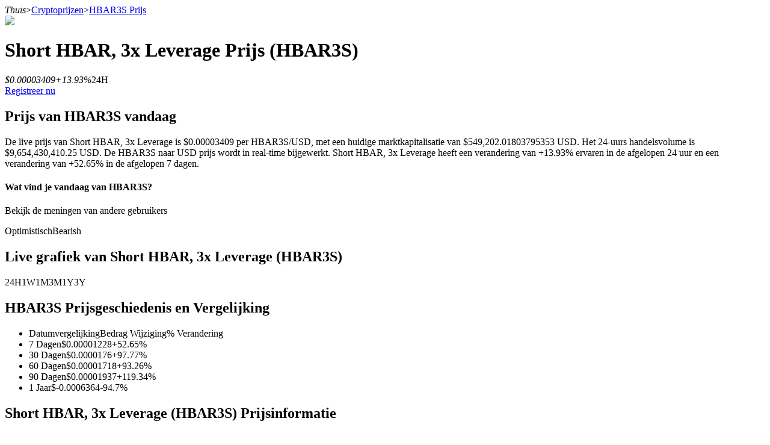

--- FILE ---
content_type: text/html; charset=utf-8
request_url: https://www.bitrue.com/nl/price/hbar-etf-3s
body_size: 22169
content:
<!DOCTYPE html><html lang="nl" theme="light" dir="ltr"><head><meta charSet="utf-8"/><meta name="viewport" content="width=device-width,initial-scale=1.0,minimum-scale=1.0,maximum-scale=1.0,user-scalable=no"/><link rel="alternate" href="https://www.bitrue.com/price/hbar-etf-3s" hrefLang="en"/><link rel="alternate" href="https://www.bitrue.com/zh-hant/price/hbar-etf-3s" hrefLang="zh-hant"/><link rel="alternate" href="https://www.bitrue.com/es/price/hbar-etf-3s" hrefLang="es"/><link rel="alternate" href="https://www.bitrue.com/id/price/hbar-etf-3s" hrefLang="id"/><link rel="alternate" href="https://www.bitrue.com/ar/price/hbar-etf-3s" hrefLang="ar"/><link rel="alternate" href="https://www.bitrue.com/pl/price/hbar-etf-3s" hrefLang="pl"/><link rel="alternate" href="https://www.bitrue.com/tr/price/hbar-etf-3s" hrefLang="tr"/><link rel="alternate" href="https://www.bitrue.com/fr/price/hbar-etf-3s" hrefLang="fr"/><link rel="alternate" href="https://www.bitrue.com/de/price/hbar-etf-3s" hrefLang="de"/><link rel="alternate" href="https://www.bitrue.com/th/price/hbar-etf-3s" hrefLang="th"/><link rel="alternate" href="https://www.bitrue.com/nl/price/hbar-etf-3s" hrefLang="nl"/><link rel="alternate" href="https://www.bitrue.com/pt/price/hbar-etf-3s" hrefLang="pt"/><link rel="alternate" href="https://www.bitrue.com/ru/price/hbar-etf-3s" hrefLang="ru"/><link rel="alternate" href="https://www.bitrue.com/vi/price/hbar-etf-3s" hrefLang="vi"/><link rel="alternate" href="https://www.bitrue.com/sv/price/hbar-etf-3s" hrefLang="sv"/><link rel="alternate" href="https://www.bitrue.com/price/hbar-etf-3s" hrefLang="x-default"/><link rel="canonical" href="https://www.bitrue.com/nl/price/hbar-etf-3s"/><title>Short HBAR, 3x Leverage(HBAR3S) Prijs Vandaag: HBAR3S Prijsindex Live Grafieken, en Valuta Converter - Bitrue</title><meta name="keywords" content="HBAR3S ETF prijs, ETF waarderingsgegevens, crypto exchange"/><meta name="description" content="2026-02-03 - De huidige HBAR3S prijs is 0.00003409 per (HBAR3S/USD). Short HBAR, 3x Leverage is -99.99% stijgen het hoogste punt ooit van $23.74. De huidige circulerende voorraad is 16,072,637,343.809 HBAR3S. Volg de HBAR3S prijsindex om op de hoogte te blijven van real-time Short HBAR, 3x Leverage prijsinformatie."/><meta name="twitter:image" content="https://static.bitrue.com/img/website/share/price.jpg"/><meta name="twitter:image:src" content="https://static.bitrue.com/img/website/share/price.jpg"/><meta name="next-head-count" content="24"/><meta name="emotion-insertion-point" content=""/><style data-emotion="bit-ui "></style><meta name="format-detection" content="telephone=no,email=no,address=no"/><meta name="format-detection" content="email=no"/><meta name="format-detection" content="address=no"/><meta name="format-detection" content="telephone=no"/><meta name="mobile-web-app-capable" content="yes"/><link rel="shortcut icon" href="/favicon.ico" type="image/x-icon"/><link rel="dns-prefetch" href="https//www.googletagmanager.com"/><link rel="dns-prefetch" href="https://www.google-analytics.com"/><meta property="og:type" name="og:type" content="website"/><meta property="og:site_name" content="Bitrue"/><meta property="og:image" content=""/><meta property="og:image:width" content="1200"/><meta property="og:image:height" content="630"/><meta name="twitter:card" content="summary"/><meta name="twitter:card" content="summary_large_image"/><meta name="twitter:creator" content="@BitrueOfficial"/><meta name="twitter:site" content="@BitrueOfficial"/><link data-next-font="" rel="preconnect" href="/" crossorigin="anonymous"/><link rel="preload" href="https://static.bitrue.com/resources-ssg/_next/static/css/daae32737a4fd218.css" as="style"/><link rel="stylesheet" href="https://static.bitrue.com/resources-ssg/_next/static/css/daae32737a4fd218.css" data-n-g=""/><link rel="preload" href="https://static.bitrue.com/resources-ssg/_next/static/css/66442e7580c8a2cc.css" as="style"/><link rel="stylesheet" href="https://static.bitrue.com/resources-ssg/_next/static/css/66442e7580c8a2cc.css" data-n-p=""/><noscript data-n-css=""></noscript><script defer="" nomodule="" src="https://static.bitrue.com/resources-ssg/_next/static/chunks/polyfills-c67a75d1b6f99dc8.js"></script><script src="https://static.bitrue.com/resources-ssg/_next/static/chunks/webpack-fd9389a1a36aa82e.js" defer=""></script><script src="https://static.bitrue.com/resources-ssg/_next/static/chunks/framework-314c182fa7e2bf37.js" defer=""></script><script src="https://static.bitrue.com/resources-ssg/_next/static/chunks/main-a8d1367a4d6939d0.js" defer=""></script><script src="https://static.bitrue.com/resources-ssg/_next/static/chunks/pages/_app-90704fe07e31677d.js" defer=""></script><script src="https://static.bitrue.com/resources-ssg/_next/static/chunks/29107295-4cc022cea922dbb4.js" defer=""></script><script src="https://static.bitrue.com/resources-ssg/_next/static/chunks/3061-4faef8b14590c38c.js" defer=""></script><script src="https://static.bitrue.com/resources-ssg/_next/static/chunks/6803-e3776a9eec6f8382.js" defer=""></script><script src="https://static.bitrue.com/resources-ssg/_next/static/chunks/794-8de9a24270af655d.js" defer=""></script><script src="https://static.bitrue.com/resources-ssg/_next/static/chunks/9838-61b84a7ceca9e67b.js" defer=""></script><script src="https://static.bitrue.com/resources-ssg/_next/static/chunks/7529-6d221eae922d2697.js" defer=""></script><script src="https://static.bitrue.com/resources-ssg/_next/static/chunks/pages/%5Blocale%5D/price/%5Bcoin%5D-75c4fb13a203e39c.js" defer=""></script><script src="https://static.bitrue.com/resources-ssg/_next/static/k1gkBmlvHuUlK7GvnZrrm/_buildManifest.js" defer=""></script><script src="https://static.bitrue.com/resources-ssg/_next/static/k1gkBmlvHuUlK7GvnZrrm/_ssgManifest.js" defer=""></script></head><body><div id="__next"><div id="ssg_header" style="opacity:0;position:fixed;top:-999px"><header class="css-1fij8iv" ssg_id="bit-header"><nav class="css-1c4biy1"><a class="css-1muu0ur" href="/"><img src="https://static.bitrue.com/m-static/share/logo919.png" alt="Bitrue" title="Crypto Trading Platform"></a><div class="css-tjs217"><a class="css-3pmxh5" href="/nl/otc/buy-USDT"><p class="css-vntzb7">Kopen verkopen</p></a></div><div class="css-tjs217"><div class="css-48lu57"><p class="css-vntzb7">Handel<svg aria-hidden="true" class="ic-select css-oji894"><use xlink:href="#icon-xialaxuan"></use></svg></p><div class="dropdown-item" style="min-width: 240px;"><ul class="css-7sayoo"><li class="css-10xnqxm"><a class="css-3pmxh5" href="/nl/trade"><svg aria-hidden="true" class="css-9zio7k"><use xlink:href="#icon-bibijiaoyi"></use></svg><div><p class="subTitle">Plek</p><p class="subContent">Koop en verkoop digitale valuta op 1.000 paren</p></div></a></li><li class="css-10xnqxm"><a class="css-3pmxh5" href="/nl/trade/btc3l_usdt"><svg aria-hidden="true" class="css-9zio7k"><use xlink:href="#icon-ETF"></use></svg><div><p class="subTitle">ETF</p><p class="subContent">Crypto-handel met veelvouden met hefboomwerking</p></div></a></li><li class="css-10xnqxm"><a class="css-3pmxh5" href="/nl/alpha"><svg aria-hidden="true" class="css-9zio7k"><use xlink:href="#icon-Alpha"></use></svg><div><p class="subTitle">Alpha</p><p class="subContent">Snelle toegang tot Web3 via Alpha Trading</p></div></a></li></ul></div></div></div><div class="css-tjs217"><div class="css-48lu57"><p class="css-vntzb7">Termijncontracten<svg aria-hidden="true" class="ic-select css-oji894"><use xlink:href="#icon-xialaxuan"></use></svg><em class="css-1n7r47l"></em></p><div class="dropdown-item" style="min-width: 240px;"><ul class="css-7sayoo"><li class="css-10xnqxm"><a class="css-3pmxh5" href="/nl/futures/BTC"><svg aria-hidden="true" class="css-9zio7k"><use xlink:href="#icon-heyuejiaoyi"></use></svg><div><p class="subTitle">USDT-futures</p><p class="subContent">Futures met USDT als onderpand</p></div></a></li><li class="css-10xnqxm"><a class="css-3pmxh5" href="/nl/futures/BTC-USD-PERPETUAL"><svg aria-hidden="true" class="css-9zio7k"><use xlink:href="#icon-bibenwei"></use></svg><div><p class="subTitle">COIN-M-futures</p><p class="subContent">Cryptocurrency-futures</p></div></a></li><li class="css-10xnqxm"><a class="css-3pmxh5" href="/nl/futures/BTC-USDC"><svg aria-hidden="true" class="css-9zio7k"><use xlink:href="#icon-USDC"></use></svg><div><p class="subTitle">USDC-futures</p><p class="subContent">Futures met USDC als onderpand</p></div></a></li><li class="css-10xnqxm"><a class="css-3pmxh5" href="/nl/copy-trading"><svg aria-hidden="true" class="css-9zio7k"><use xlink:href="#icon-gendandaohangicon"></use></svg><div><p class="subTitle">Kopiëren Handel</p><p class="subContent">Sluit je aan bij top traders</p></div></a></li><li class="css-10xnqxm"><a class="css-3pmxh5" href="/copy-trading/trader"><svg aria-hidden="true" class="css-9zio7k"><use xlink:href="#icon-super-copy-trade"></use></svg><div><p class="subTitle">Word een Copy Trader<em class="css-zyyf6g"></em></p><p class="subContent">Geniet van winstdeling en copy trading commissies</p></div></a></li><li class="css-10xnqxm"><a class="css-3pmxh5" href="/nl/futures/futures-info"><svg aria-hidden="true" class="css-9zio7k"><use xlink:href="#icon-heyuezixun"></use></svg><div><p class="subTitle">Informatie</p><p class="subContent">Big data-analyse inclusief handelsinformatie, enz.</p></div></a></li><li class="css-10xnqxm"><a class="css-3pmxh5" href="https://support.bitrue.com/hc/en-001/articles/4409416662937-Perpetual-Contracts-Starter-Guide"><svg aria-hidden="true" class="css-9zio7k"><use xlink:href="#icon-heyuezhinan"></use></svg><div><p class="subTitle">Gids</p><p class="subContent">Futures-startgids</p></div></a></li><li class="css-10xnqxm"><a class="css-3pmxh5" href="https://support.bitrue.com/hc/en-001/articles/11576735703449"><svg aria-hidden="true" class="css-9zio7k"><use xlink:href="#icon-jiaoyicelve"></use></svg><div><p class="subTitle">Handelsstrategieën</p><p class="subContent">Leer hoe u winstgevend kunt blijven</p></div></a></li></ul></div></div></div><div class="css-tjs217"><div class="css-48lu57"><p class="css-vntzb7">Verdienen<svg aria-hidden="true" class="ic-select css-oji894"><use xlink:href="#icon-xialaxuan"></use></svg></p><div class="dropdown-item" style="min-width: 240px;"><ul class="css-7sayoo"><li class="css-10xnqxm"><a class="css-3pmxh5" href="/nl/flexible-staking"><svg aria-hidden="true" class="css-9zio7k"><use xlink:href="#icon-pig"></use></svg><div><p class="subTitle">Macht varkentje</p><p class="subContent">Verdien dagelijks competitieve beloningen</p></div></a></li><li class="css-10xnqxm"><a class="css-3pmxh5" href="/nl/yield-farming"><svg aria-hidden="true" class="css-9zio7k"><use xlink:href="#icon-farm"></use></svg><div><p class="subTitle">Uitzetten</p><p class="subContent">Hoog rendement en directe toegang</p></div></a></li><li class="css-10xnqxm"><a class="css-3pmxh5" href="/launchpool"><svg aria-hidden="true" class="css-9zio7k"><use xlink:href="#icon-launchpool"></use></svg><div><p class="subTitle">Launchpool<em class="css-1006scz"></em></p><p class="subContent">Flexibel staken om populaire tokens te verdienen.</p></div></a></li><li class="css-10xnqxm"><a class="css-3pmxh5" href="/nl/btr-lockup-staking"><svg aria-hidden="true" class="css-9zio7k"><use xlink:href="#icon-lockup"></use></svg><div><p class="subTitle">BTR-vergrendelingen</p><p class="subContent">Exclusieve beleggingen voor BTR-houders</p></div></a></li><li class="css-10xnqxm"><a class="css-3pmxh5" href="/nl/loan"><svg aria-hidden="true" class="css-9zio7k"><use xlink:href="#icon-loans"></use></svg><div><p class="subTitle">Leningen</p><p class="subContent">Door crypto ondersteunde leenservice</p></div></a></li><li class="css-10xnqxm"><a class="css-3pmxh5" href="/nl/btc-xrp-eth-trading-bot"><svg aria-hidden="true" class="css-9zio7k"><use xlink:href="#icon-daohang-dingtou"></use></svg><div><p class="subTitle">Auto Invest</p><p class="subContent">Grijp langetermijnwinst en flexibele belangen</p></div></a></li><li class="css-10xnqxm"><a class="css-3pmxh5" href="/nl/staking/learn-staking"><svg aria-hidden="true" class="css-9zio7k"><use xlink:href="#icon-Staking"></use></svg><div><p class="subTitle">Leer staken</p><p class="subContent">Meer informatie over het verdienen van passief inkomen</p></div></a></li></ul></div></div></div><div class="css-tjs217"><div class="css-48lu57"><p class="css-vntzb7">Bitrue-partners<svg aria-hidden="true" class="ic-select css-oji894"><use xlink:href="#icon-xialaxuan"></use></svg></p><div class="dropdown-item" style="min-width: 240px;"><ul class="css-7sayoo"><li class="css-10xnqxm"><a class="css-3pmxh5" href="/nl/affiliate"><svg aria-hidden="true" class="css-9zio7k"><use xlink:href="#icon-affiliate"></use></svg><div><p class="subTitle">Bitrue Affiliates</p><p class="subContent">Tot 65% commissies!</p></div></a></li><li class="css-10xnqxm"><a class="css-3pmxh5" href="/referral"><svg aria-hidden="true" class="css-9zio7k"><use xlink:href="#icon-referral"></use></svg><div><p class="subTitle">Doorverwijzing</p><p class="subContent">Nodig een vriend uit om contante beloningen te ontvangen</p></div></a></li></ul></div></div></div><div class="css-tjs217"><a class="css-3pmxh5" href="/rewards?cn=500025"><p class="css-vntzb7">Beloningscentrum</p></a></div><div class="css-tjs217"><div class="css-48lu57"><p class="css-vntzb7">Populaire evenementen<svg aria-hidden="true" class="ic-select css-oji894"><use xlink:href="#icon-xialaxuan"></use></svg></p><div class="dropdown-item" style="min-width: 240px;"><ul class="css-7sayoo"><li class="css-10xnqxm"><a class="css-3pmxh5" href="/crypto-xrp-campaigns?cn=500052"><svg aria-hidden="true" class="css-9zio7k"><use xlink:href="#icon-a-hot-events"></use></svg><div><p class="subTitle">Populaire evenementen</p><p class="subContent">Win prijzen en exclusieve beloningen</p></div></a></li><li class="css-10xnqxm"><a class="css-3pmxh5" href="/trade-and-earn"><svg aria-hidden="true" class="css-9zio7k"><use xlink:href="#icon-a-new-coin"></use></svg><div><p class="subTitle">Storten en handelen</p><p class="subContent">Storten, handelen en profiteren van super prijspools</p></div></a></li></ul></div></div></div><div class="css-tjs217"><a class="css-3pmxh5" href="/nl/blog"><p class="css-vntzb7">Blog</p></a></div></nav><nav class="css-4h6slt"><a class="css-9c4z1j" href="/user/login?callBackPath=" style="margin-bottom: 0px;">Log in</a><a class="css-z5t0xf" href="/user/register" style="font-size: 12px;">Aanmelden</a><div><button class="css-1pyjn2a"><img src="https://static.bitrue.com/img/website/uniframe/h5more.png" height="20px" width="20px"></button><div class="css-1d2clc9"><div class="css-1gvcul2"><span></span><svg aria-hidden="true" class="css-oji894" style="font-size: 32px;"><use xlink:href="#icon-ic_Close_Circle_TwoTone2"></use></svg></div><div class="css-1rbuen9"><div class="css-19kzrtu"><a class="css-1axct1q" href="/user/login?callBackPath=" style="border: 1px solid rgba(255, 255, 255, 0.16); margin-bottom: 12px;">Log in</a><a class="css-1yebfwf" href="/user/register" style="font-size: 16px;">Aanmelden</a></div><ul class="css-18zijdj"><li class="css-1gdq3jb"><div class="menu"><div class="menu-title-container"><span class="menu-title"><svg aria-hidden="true" class="ic-menu css-oji894" style="font-size: 22px; color: rgb(187, 195, 204); transform: translateX(-1px);"><use xlink:href="#icon-Blog"></use></svg><span style="font-size: 16px; font-weight: 400; transform: translateX(-4px);">Win 202.600 XRP</span><em class="css-1wl54gy"></em></span></div></div></li></ul><ul class="css-18zijdj"><div class="divider"></div><li class="css-1gdq3jb"><div class="menu"><div class="menu-title-container"><span class="menu-title"><svg aria-hidden="true" class="ic-menu css-oji894" style="font-size: 22px; color: rgb(187, 195, 204); transform: translateX(-1px);"><use xlink:href="#icon-Download"></use></svg><span style="font-size: 16px; font-weight: 400; transform: translateX(-3px);">Download de Bitrue-app</span></span></div></div></li><li class="css-1gdq3jb"><div class="menu"><div class="menu-title-container"><span class="menu-title"><svg aria-hidden="true" class="ic-menu css-oji894" style="font-size: 20px; color: rgb(187, 195, 204); transform: translateY(-1px);"><use xlink:href="#icon-English"></use></svg><span style="font-size: 16px; font-weight: 400; transform: translateX(0px);">Nederlands</span></span><svg aria-hidden="true" class="ic-drop css-oji894"><use xlink:href="#icon-xialaxuan"></use></svg></div></div></li></ul></div></div></div></nav></header></div><div class="detail_component__SW_0z"><div class="detail_crumbs__sMcWk"><i>Thuis</i><span>&gt;</span><a href="/nl/price">Cryptoprijzen</a><span>&gt;</span><a href="/nl/price/hbar-etf-3s">HBAR3S<!-- --> <!-- -->Prijs</a></div><div class="detail_container__1k5SR"><div class="detail_left__mU2q9"><div class="detail_coin__JIfTZ"><img alt="HBAR3S" loading="lazy" width="48" height="48" decoding="async" data-nimg="1" style="color:transparent" src="//cdn.bitrue.com/icon/icon_HBAR3S.png"/><h1>Short HBAR, 3x Leverage<!-- --> <!-- -->Prijs<!-- --> <span>(<!-- -->HBAR3S<!-- -->)</span></h1></div><div class="detail_price__w_Myi"><em>$<!-- -->0.00003409</em><i class="rose">+<!-- -->13.93<!-- -->%</i><span>24H</span></div><div class="detail_buy_coin__SoM_g"><a target="_blank" href="/user/register">Registreer nu</a></div><div class="price-today_component__p92BU"><h2>Prijs van HBAR3S vandaag</h2><p>De live prijs van Short HBAR, 3x Leverage is $0.00003409 per HBAR3S/USD, met een huidige marktkapitalisatie van $549,202.01803795353 USD. Het 24-uurs handelsvolume is $9,654,430,410.25 USD. De HBAR3S naar USD prijs wordt in real-time bijgewerkt. Short HBAR, 3x Leverage heeft een verandering van +13.93% ervaren in de afgelopen 24 uur en een verandering van +52.65% in de afgelopen 7 dagen.</p></div><div class="vote_voteBox__2sbfn"><h4 class="vote_voteTitle__WqWU4">Wat vind je vandaag van HBAR3S?</h4><p class="vote_voteTip__7phLm">Bekijk de meningen van andere gebruikers</p><div class="vote_voteBtns__1CmMn"><span class="vote_voteBtn__9nuaJ vote_yesBtn__CmL6Y " style="width:50%"><em></em><span>Optimistisch</span></span><span class="vote_voteBtn__9nuaJ vote_noBtn__Xbqt0 " style="width:50%"><em></em><span>Bearish</span></span></div></div><div class="charts_component__MH4Di"><h2>Live grafiek van Short HBAR, 3x Leverage (HBAR3S)</h2><div class="charts_interval__6_G3o"><span class="charts_current__PVOz4">24H</span><span class="">1W</span><span class="">1M</span><span class="">3M</span><span class="">1Y</span><span class="">3Y</span></div><div class="charts_body__AVNfr"><div style="width:100%;height:100%"></div></div></div><div class="price-history_component__02R__"><h2>HBAR3S Prijsgeschiedenis en Vergelijking</h2><ul><li><span>Datumvergelijking</span><span>Bedrag Wijziging</span><span>% Verandering</span></li><li><span>7 Dagen</span><span class="rose">$<!-- -->0.00001228</span><span class="rose">+<!-- -->52.65<!-- -->%</span></li><li><span>30 Dagen</span><span class="rose">$<!-- -->0.0000176</span><span class="rose">+<!-- -->97.77<!-- -->%</span></li><li><span>60 Dagen</span><span class="rose">$<!-- -->0.00001718</span><span class="rose">+<!-- -->93.26<!-- -->%</span></li><li><span>90 Dagen</span><span class="rose">$<!-- -->0.00001937</span><span class="rose">+<!-- -->119.34<!-- -->%</span></li><li><span>1 Jaar</span><span class="fall">$<!-- -->-0.0006364</span><span class="fall">-94.7<!-- -->%</span></li></ul></div><div class="information_component__tVAEF"><h2>Short HBAR, 3x Leverage (HBAR3S) Prijsinformatie</h2><h3>24H <!-- -->Laag<!-- --> &amp; <!-- -->Hoog</h3><p><em>Low: $<!-- -->0.00002897</em><img alt="" loading="lazy" width="23" height="19" decoding="async" data-nimg="1" style="color:transparent" src="https://static.bitrue.com/resources-ssg/_next/static/media/proportion.08cbfb2e.png"/><em>High: $<!-- -->0.00003568</em></p><ul><li><em>All Time High</em><i>$<!-- -->23.74</i></li><li><em>Prijswijziging<!-- --> (1H)</em><i class="rose">+<!-- -->0.22<!-- -->%</i></li><li><em>Prijswijziging<!-- --> (24H)</em><i class="rose">+<!-- -->13.93<!-- -->%</i></li><li><em>Prijswijziging<!-- --> (7D)</em><i class="rose">+<!-- -->52.65<!-- -->%</i></li></ul></div><div class="market_component__Gm7q3"><h2>Short HBAR, 3x Leverage Marktstatistieken</h2><ul><li><em>Onderliggende Activa</em><i>Hedera Hashgraph(HBAR)</i></li><li><em>Totale Voorraad</em><i>16,072,637,343.809</i></li><li><em>Netto Waarde</em><i>$<!-- -->0.00003417</i></li><li><em>Marktkapitalisatie</em><i>$<!-- -->549,202.01803795353</i></li><li><em>Dagelijkse Beheervergoeding</em><i>0.1<!-- -->%</i></li></ul></div><div class="propagate_component__cxlZ0"><div class="propagate_left__bPE_v"><h2>Registreer nu om een nieuwkomerscadeaupakket van 2733 USDT te claimen</h2><h3>Word lid van Bitrue voor exclusieve beloningen</h3><a href="/user/register">Registreer nu</a></div><div class="propagate_right__hAjC_"></div></div><div class="faq_component__4Heo9"><h2>Veelgestelde vragen over Short HBAR, 3x Leverage</h2><ul><li><div class="faq_faq_title__V6dID"><em>Wat is de huidige prijs van Short HBAR, 3x Leverage?</em><i class="iconfont icon-arrow-down"></i></div></li><li><div class="faq_faq_title__V6dID"><em>Wat is de marktkapitalisatie van Short HBAR, 3x Leverage (HBAR3S)?</em><i class="iconfont icon-arrow-down"></i></div></li><li><div class="faq_faq_title__V6dID"><em>Wat is het allerhoogste punt van HBAR3S?</em><i class="iconfont icon-arrow-down"></i></div></li><li><div class="faq_faq_title__V6dID"><em>Wat is het 24-uurs handelsvolume van Short HBAR, 3x Leverage?</em><i class="iconfont icon-arrow-down"></i></div></li><li><div class="faq_faq_title__V6dID"><em>Welke andere activa zijn vergelijkbaar met Short HBAR, 3x Leverage?</em><i class="iconfont icon-arrow-down"></i></div></li><li><div class="faq_faq_title__V6dID"><em>Hoeveel HBAR3S zijn er?</em><i class="iconfont icon-arrow-down"></i></div></li><li><div class="faq_faq_title__V6dID"><em>Wat is de typische houdtijd van Short HBAR, 3x Leverage?</em><i class="iconfont icon-arrow-down"></i></div></li><li><div class="faq_faq_title__V6dID"><em>Wat is de huidige handelsactiviteit van Short HBAR, 3x Leverage?</em><i class="iconfont icon-arrow-down"></i></div></li><li><div class="faq_faq_title__V6dID"><em>Kan ik Short HBAR, 3x Leverage (HBAR3S) kopen op Bitrue?</em><i class="iconfont icon-arrow-down"></i></div></li></ul></div><div class="detail_power__lP9FE">Cryptocurrency markten zijn zeer volatiel en kunnen snelle prijsfluctuaties ervaren. U bent als enige verantwoordelijk voor uw investeringsbeslissingen en Bitrue is niet aansprakelijk voor eventuele verliezen die u kunt lijden. Wij vertrouwen op externe bronnen voor prijs- en andere gegevens met betrekking tot de hierboven vermelde cryptocurrencies, en wij zijn niet verantwoordelijk voor de betrouwbaarheid of nauwkeurigheid ervan. De informatie die op dit platform en eventuele bijbehorende materialen wordt verstrekt, is uitsluitend voor informatieve doeleinden en mag niet worden beschouwd als financieel of investeringsadvies. Voor meer informatie, zie onze <a href='https://www.bitrue.com/static/pdf/user/TermsOfUse.pdf' target='_blank'>Gebruiksvoorwaarden</a> en <a href='https://support.bitrue.com/hc/en-001/articles/4405473185945' target='_blank'>Privacybeleid</a>.</div></div><div class="detail_right__nDhF4"><div class="share_component__PUj7o"><h2>Delen</h2><div class="share_btn__hWb_t"><span><i class="iconfont icon-twitter2"></i></span><span><i class="iconfont icon-facebook1"></i></span><span><i class="iconfont icon-telegram1"></i></span><span><i class="iconfont icon-LinkedIn"></i></span><span><i class="iconfont icon-fenxiang1"></i></span></div></div><div class="trading_component__9I_Ju"><h2>Handel</h2><div class="trading_list__96Mf9"><div class="trading_list_tabs__859h4"><span class="">ETF</span></div><ul></ul></div></div><div class="buy_component__JZ5FB"><h2>Kopen</h2><div class="buy_btn__dy2km"><a href="/creditcard">Koop HBAR met lokale valuta</a><a href="/nl/how-to-buy/hbar3s">Hoe HBAR te kopen</a></div></div><div class="earn_component__2OhP8"><h2>Verdien</h2><div class="earn_btn__6BhP_"><a href="/nl/staking?coinName=HBAR"><img alt="Staking" loading="lazy" width="32" height="32" decoding="async" data-nimg="1" style="color:transparent" src="https://static.bitrue.com/resources-ssg/_next/static/media/staking.26640eec.png"/><p>Staking</p><div class="earn_rate__UGdjn"><em>2<!-- -->%</em><span>APY</span></div><div class="earn_arrow__SqBT3"><img alt="" loading="lazy" width="16" height="16" decoding="async" data-nimg="1" style="color:transparent" src="https://static.bitrue.com/resources-ssg/_next/static/media/card-left.40b4ccaf.png"/></div></a><a href="/nl/flexible-staking/hbar"><img alt="Power Piggy" loading="lazy" width="32" height="32" decoding="async" data-nimg="1" style="color:transparent" src="https://static.bitrue.com/resources-ssg/_next/static/media/power-piggy.df31191e.png"/><p>Power Piggy</p><div class="earn_rate__UGdjn"><em>0.3<!-- -->%</em><span>APR</span></div><div class="earn_badge__kuQqA">Flexibel</div><div class="earn_arrow__SqBT3"><img alt="" loading="lazy" width="16" height="16" decoding="async" data-nimg="1" style="color:transparent" src="https://static.bitrue.com/resources-ssg/_next/static/media/card-left.40b4ccaf.png"/></div></a></div></div><div class="coin-list_component__w1NiW"><h2>Vergelijkbare cryptocurrencies</h2><div class="coin-list_list__weuFI"></div></div><div class="coin-list_component__w1NiW"><h2>Nieuwe aanbieding</h2><div class="coin-list_list__weuFI"><a href="/nl/price/gwei"><div class="coin-list_left__di2gf"><img alt="gwei" loading="lazy" width="32" height="32" decoding="async" data-nimg="1" style="color:transparent" src="//cdn.bitrue.com/icon/icon_GWEI.png"/><p><em>GWEI</em><i>ETHGas</i></p></div><div class="coin-list_right__2h9QZ"><em>$<!-- -->0.03293</em><i class="fall">-1.96<!-- -->%</i></div></a><a href="/nl/price/space"><div class="coin-list_left__di2gf"><img alt="space" loading="lazy" width="32" height="32" decoding="async" data-nimg="1" style="color:transparent" src="//cdn.bitrue.com/icon/icon_SPACE.png"/><p><em>SPACE</em><i>Spacecoin</i></p></div><div class="coin-list_right__2h9QZ"><em>$<!-- -->0.006163</em><i class="rose">+<!-- -->0.63<!-- -->%</i></div></a><a href="/nl/price/sent"><div class="coin-list_left__di2gf"><img alt="sent" loading="lazy" width="32" height="32" decoding="async" data-nimg="1" style="color:transparent" src="//cdn.bitrue.com/icon/icon_SENT.png"/><p><em>SENT</em><i>Sentient</i></p></div><div class="coin-list_right__2h9QZ"><em>$<!-- -->0.03509</em><i class="fall">-0.14<!-- -->%</i></div></a><a href="/nl/price/Moonbirds"><div class="coin-list_left__di2gf"><img alt="birb" loading="lazy" width="32" height="32" decoding="async" data-nimg="1" style="color:transparent" src="//cdn.bitrue.com/icon/icon_BIRB.png"/><p><em>BIRB</em><i>Moonbirds</i></p></div><div class="coin-list_right__2h9QZ"><em>$<!-- -->0.3422</em><i class="rose">+<!-- -->47.69<!-- -->%</i></div></a><a href="/nl/price/skr"><div class="coin-list_left__di2gf"><img alt="skr" loading="lazy" width="32" height="32" decoding="async" data-nimg="1" style="color:transparent" src="//cdn.bitrue.com/icon/icon_SKR.png"/><p><em>SKR</em><i>Seeker</i></p></div><div class="coin-list_right__2h9QZ"><em>$<!-- -->0.01784</em><i class="fall">-7.22<!-- -->%</i></div></a></div></div></div></div></div><div id="ssg_footer" style="visibility:hidden"><footer class="css-1qlmqiq" ssg_id="bit-footer"><div class="css-1hrqswa"><a href="/" class="css-ewdcuq"><img src="https://static.bitrue.com/img/website/uniframe/logo-20221119.png" alt="Bitrue"></a><div class="css-1xoy6i8"><div class="css-qy3qp9"><div class="css-1kxjvb3">Over Bitrue</div><ul><li><a href="/nl/about-us" target="" class="css-12crkx4">Over ons</a></li><li><a href="https://support.bitrue.com/hc/en-001/categories/22716489180569-Bitrue-Announcement" target="_blank" class="css-12crkx4">Aankondigingen</a></li><li><a href="/nl/blog" target="_blank" class="css-12crkx4">Bitrue Blog</a></li><li><a href="https://support.bitrue.com/hc/en-001/articles/4405473110681-Bitrue-Terms-of-Use" target="_blank" class="css-12crkx4">Voorwaarden</a></li><li><a href="https://support.bitrue.com/hc/en-001/articles/4405473185945" target="_blank" class="css-12crkx4">Privacy</a></li><li><a href="/activity/bverify" target="" class="css-12crkx4">Bitrue Verifiëren</a></li><li><p class="css-153m3nv">Cookievoorkeuren</p></li></ul></div><div class="css-qy3qp9"><div class="css-1kxjvb3">Ingang</div><ul><li><a href="/nl/otc/buy-USDT" target="" class="css-12crkx4">Kopen verkopen</a></li><li><a href="/assets/spot/deposit" target="" class="css-12crkx4">Borg</a></li><li><a href="/nl/trade" target="" class="css-12crkx4">Plek</a></li><li><a href="/nl/futures/BTC" target="" class="css-12crkx4">USDT-futures</a></li><li><a href="/copy-trading" target="" class="css-12crkx4">Kopieerhandel</a></li><li><a href="/nl/futures/BTC-USD-PERPETUAL" target="" class="css-12crkx4">COIN-M-futures</a></li><li><a href="/nl/futures/BTC-USDC" target="" class="css-12crkx4">USDC-futures</a></li><li><a href="/nl/loan" target="" class="css-12crkx4">Leningen</a></li><li><a href="/nl/btr-lockup-staking" target="" class="css-12crkx4">BTR-vergrendelingen</a></li></ul></div><div class="css-qy3qp9"><div class="css-1kxjvb3">Dienst</div><ul><li><a href="https://apps.apple.com/app/bitrue/id1435877386" target="_blank" class="css-12crkx4">iOS-download</a></li><li><a href="https://play.google.com/store/apps/details?id=com.bitrue.currency.exchange" target="_blank" class="css-12crkx4">Android-download</a></li><li><a href="/affiliate" target="" class="css-12crkx4">Bitrue-partners</a></li><li><a href="/nl/land/VIP-Program" target="" class="css-12crkx4">Bitrue VIP-programma</a></li><li><a href="/nl/sitemaps/crypto/1" target="" class="css-12crkx4">Sitemap</a></li></ul></div><div class="css-qy3qp9"><div class="css-1kxjvb3">Steun</div><ul><li><a href="https://support.bitrue.com/hc/en-001" target="_blank" class="css-12crkx4">Helpcentrum</a></li><li><a href="/bitrue-api" target="_blank" class="css-12crkx4">API-gids</a></li><li><a href="https://support.bitrue.com/hc/en-001/articles/360045151354-Trading-Fees-on-Bitrue" target="_blank" class="css-12crkx4">Kosten</a></li><li><a href="/contract/BTC-USDT" target="_blank" class="css-12crkx4">Handelsregels</a></li><li><a href="/nl/converter" target="_blank" class="css-12crkx4">Converter</a></li><li><a href="/nl/converter/btc-to-usd" target="_blank" class="css-12crkx4">BTC/USD Converter</a></li><li><a href="/nl/converter/eth-to-usd" target="_blank" class="css-12crkx4">ETH/EUR Converter</a></li><li><a href="https://support.bitrue.com/hc/en-001/articles/43647501516953-Introduction-to-Bitrue-Unified-Futures-Trading-Account" target="_blank" class="css-12crkx4">Eeuwigdurend uniform account</a></li></ul></div><div class="css-qy3qp9"><div class="css-1kxjvb3">Neem contact met ons op</div><ul><li><a href="/nl/token-listing" target="_blank" class="css-12crkx4">Lijsttoepassing</a></li><li><a href="https://support.bitrue.com/hc/en-001/requests/new" target="_blank" class="css-12crkx4">Dien een verzoek in</a></li><li><a href="/activity/findbytag" target="" class="css-12crkx4">Zoek een verloren storting</a></li><li><a href="mailto:support@bitrue.com" target="" class="css-12crkx4">support@bitrue.com</a></li><li><a href="mailto:pr@bitrue.com" target="" class="css-12crkx4">pr@bitrue.com</a></li><li><a href="mailto:BD@bitrue.com" target="" class="css-12crkx4">bd@bitrue.com</a></li></ul></div><div class="css-qy3qp9"><div class="css-1kxjvb3">Giá tiền điện tử</div><ul><li><a href="/nl/price/btc" target="_blank" class="css-12crkx4">Bitcoin (BTC) Prijs</a></li><li><a href="/nl/price/eth" target="_blank" class="css-12crkx4">Ethereum (ETH) Prijs</a></li><li><a href="/nl/price/xrp" target="_blank" class="css-12crkx4">XRP (XRP) Prijs</a></li><li><a href="/nl/price/sol" target="_blank" class="css-12crkx4">Solana (SOL) Prijs</a></li><li><a href="/nl/price/ada" target="_blank" class="css-12crkx4">Cardano (ADA) Prijs</a></li><li><a href="/nl/price/doge" target="_blank" class="css-12crkx4">Dogecoin (DOGE) Prijs</a></li><li><a href="/nl/price/pepe" target="_blank" class="css-12crkx4">Pepe (PEPE) Prijs</a></li><li><a href="/nl/price/rndr" target="_blank" class="css-12crkx4">Render Token (RNDR) Prijs</a></li><li><a href="/nl/price/shib" target="_blank" class="css-12crkx4">SHIBA INU (SHIB) Prijs</a></li><li><a href="/nl/price/arb" target="_blank" class="css-12crkx4">Arbitrun (ARB) Prijs</a></li></ul></div><div class="css-qy3qp9"><div class="css-1kxjvb3">Mua</div><ul><li><a href="/nl/how-to-buy/sol" target="_blank" class="css-12crkx4">Koop Solana (SOL)</a></li><li><a href="/nl/how-to-buy/btc" target="_blank" class="css-12crkx4">Koop Bitcoin (BTC)</a></li><li><a href="/nl/how-to-buy/eth" target="_blank" class="css-12crkx4">Koop Ethereum (ETH)</a></li><li><a href="/nl/how-to-buy/xrp" target="_blank" class="css-12crkx4">Koop XRP (XRP)</a></li><li><a href="/nl/how-to-buy/arb" target="_blank" class="css-12crkx4">Koop Arbitrum (ARB)</a></li><li><a href="/nl/how-to-buy/ada" target="_blank" class="css-12crkx4">Koop Cardano (ADA)</a></li><li><a href="/nl/how-to-buy/matic" target="_blank" class="css-12crkx4">Koop Polygon (MATIC)</a></li><li><a href="/nl/how-to-buy/dot" target="_blank" class="css-12crkx4">Koop Polkadot (DOT)</a></li><li><a href="/nl/how-to-buy/pepe" target="_blank" class="css-12crkx4">Koop Pepe (PEPE)</a></li><li><a href="/nl/how-to-buy/shib" target="_blank" class="css-12crkx4">Koop SHIBA INU (SHIB)</a></li></ul></div><div class="css-qy3qp9"><div class="css-1kxjvb3">Đặt cược tiền điện tử</div><ul><li><a href="https://support.bitrue.com/hc/en-001/articles/22670341262617-Buy-Solana-SOL" target="_blank" class="css-12crkx4">Inzetten Solana (SOL)</a></li><li><a href="https://support.bitrue.com/hc/en-001/articles/22671439812505-Stake-Bitcoin-BTC" target="_blank" class="css-12crkx4">Inzetten Bitcoin (BTC)</a></li><li><a href="https://support.bitrue.com/hc/en-001/articles/22671343258265-Stake-Ethereum-ETH" target="_blank" class="css-12crkx4">Inzetten Ethereum (ETH)</a></li><li><a href="https://support.bitrue.com/hc/en-001/articles/22671453084569-Stake-XRP" target="_blank" class="css-12crkx4">Inzetten XRP (XRP)</a></li><li><a href="https://support.bitrue.com/hc/en-001/articles/22671462074905-Stake-Chainlink-LINK" target="_blank" class="css-12crkx4">Inzetten ChainLink Token (LINK)</a></li><li><a href="https://support.bitrue.com/hc/en-001/articles/22671654446233-Stake-Arbitrum-ARB" target="_blank" class="css-12crkx4">Inzetten Arbitrum (ARB)</a></li><li><a href="https://support.bitrue.com/hc/en-001/articles/22671541971865-Stake-Cardano-ADA" target="_blank" class="css-12crkx4">Inzetten Cardano (ADA)</a></li><li><a href="https://support.bitrue.com/hc/en-001/articles/22671570429081-Stake-Polygon-MATIC" target="_blank" class="css-12crkx4">Inzetten Polygon (MATIC)</a></li><li><a href="https://support.bitrue.com/hc/en-001/articles/22671794758425-Stake-Dogecoin-DOGE" target="_blank" class="css-12crkx4">Inzetten Dogecoin (DOGE)</a></li><li><a href="https://support.bitrue.com/hc/en-001/articles/23433542649497-Stake-Celestia-TIA" target="_blank" class="css-12crkx4">Inzetten Celestia (TIA)</a></li></ul></div><div class="css-qy3qp9"><div class="css-1kxjvb3">Nghiên cứu</div><ul><li><a href="https://support.bitrue.com/hc/en-001/articles/27940381009177-ZetaChain-Unveils-Cross-Chain-Possibilities-and-Scalable-PoS-Advancements" target="_blank" class="css-12crkx4">ZetaChain Unveils Cross-Chain Possibilities and Scalable PoS Advancements</a></li><li><a href="https://support.bitrue.com/hc/en-001/articles/28064889157657-ZetaChain-ZETA-Tokenomics-and-Reward-Programs" target="_blank" class="css-12crkx4">ZetaChain ZETA Tokenomics and Reward Programs</a></li><li><a href="https://support.bitrue.com/hc/en-001/articles/27981701446425-ZetaChain-s-First-Airdrop-and-Mainnet-Launch" target="_blank" class="css-12crkx4">ZetaChain's First Airdrop and Mainnet Launch</a></li><li><a href="https://support.bitrue.com/hc/en-001/articles/27942644857369-Unveiling-the-Future-of-Email-Communication-with-Dmail-Network" target="_blank" class="css-12crkx4">Unveiling the Future of Email Communication with Dmail Network</a></li><li><a href="https://support.bitrue.com/hc/en-001/articles/28047487174937-Maximizing-Your-Earnings-with-Dmail-s-Innovative-Point-System-A-Guide-to-Accumulating-DMAIL-Tokens" target="_blank" class="css-12crkx4">Maximizing Your Earnings with Dmail's Innovative Point System: A Guide to Accumulating $DMAIL Tokens</a></li><li><a href="https://support.bitrue.com/hc/en-001/articles/27883304657689-Dymension-Revolutionizing-Blockchain-with-Modular-RollApps" target="_blank" class="css-12crkx4">Dymension Revolutionizing Blockchain with Modular RollApps</a></li><li><a href="https://support.bitrue.com/hc/en-001/articles/27791060827161-Exploring-the-Innovative-World-of-AltLayer-and-Its-ALT-Token" target="_blank" class="css-12crkx4">Exploring the Innovative World of AltLayer and Its ALT Token</a></li><li><a href="https://support.bitrue.com/hc/en-001/articles/27791024097817-AltLayer-s-ALT-Token-Airdrop-and-Participation-Guide" target="_blank" class="css-12crkx4">AltLayer's ALT Token Airdrop and Participation Guide</a></li><li><a href="https://support.bitrue.com/hc/en-001/articles/28062438458649-Ethereum-Developers-Launch-Timeline-for-Final-Dencun-Testnet-Save-the-Date" target="_blank" class="css-12crkx4">Ethereum Developers Launch Timeline for Final Dencun Testnet, Save the Date!</a></li><li><a href="https://support.bitrue.com/hc/en-001/articles/27709189442841-Exploring-the-Potential-Impact-of-the-Next-Bitcoin-Halving" target="_blank" class="css-12crkx4">Exploring the Potential Impact of the Next Bitcoin Halving</a></li></ul></div><div class="css-qy3qp9"><div class="css-10egq61"><div class="css-dmsxsu"><a class="css-c0wq82" rel="noopener noreferrer" title="linktg" type="tg" alt=""></a><div class="dropdown-item" style="bottom: 30px; top: auto; padding: 0px 0px 10px; transform: translateX(-50%);"><div class="css-eh4d2w"><a href="https://t.me/Bitrue_official/" target="_blank" rel="noopener noreferrer" title="linktg">Bitrue Nederlandse Telegram</a><a href="https://t.me/bitruevietnamcommunity/" target="_blank" rel="noopener noreferrer" title="linktg">Bitrue Vietnamese Telegram</a><a href="https://t.me/bitrue_es" target="_blank" rel="noopener noreferrer" title="linktg">Bitrue Spaans Telegram</a><a href="https://t.me/Bitrue_cis" target="_blank" rel="noopener noreferrer" title="linktg">Bitrue CIS Telegram</a></div></div></div><div class="css-dmsxsu"><a class="css-1f5wia7" rel="noopener noreferrer" title="linktwitter" type="tw" alt=""></a><div class="dropdown-item" style="bottom: 30px; top: auto; padding: 0px 0px 10px; transform: translateX(-50%);"><div class="css-eh4d2w"><a href="https://twitter.com/BitrueOfficial" target="_blank" rel="noopener noreferrer" title="link x">Bitrue Nederlandse X</a><a href="https://x.com/bitrue_es?s=11&t=gArjDVERuYcHLU-0HEvHbQ" target="_blank" rel="noopener noreferrer" title="link x">Bitrue Spaans X</a><a href="https://x.com/BitrueCIS" target="_blank" rel="noopener noreferrer" title="link x">Bitrue CIS X</a><a href="https://x.com/BitrueVietnam" target="_blank" rel="noopener noreferrer" title="link x">Bitrue Vietnamese X</a></div></div></div><a href="https://medium.com/@bitrue" target="_blank" class="css-1p7pqpx" rel="noopener noreferrer" title="linkBitrue" type="me"></a><a href="https://www.youtube.com/@BitrueOfficial" target="_blank" class="css-402a2d" rel="noopener noreferrer" title="linkyoutube" type="you"></a></div><div class="css-dmsxsu" style="display: inline-block;"><div class="css-mq683e"><img src="[data-uri]">Downloaden</div><div class="dropdown-item"><div class="css-13n3pwv"><img src="https://static.bitrue.com/img/website/uniframe/qr_code1.png" alt="download">Downloaden</div></div></div></div><div ssg_id="cookieId"></div></div><div class="css-o79e0r">© 2026 Bitrue</div></div></footer></div></div><script id="__NEXT_DATA__" type="application/json">{"props":{"pageProps":{"_nextI18Next":{"initialI18nStore":{"nl":{"price":{"seo":{"list":{"title":"Cryptocurrency Prijsgrafieken, Ranglijsten \u0026 Marktkapitalisatie | Bitrue","keywords":"cryptocurrency prijs, crypto prijs, bitcoin prijs, xrp prijs, crypto ranglijsten, marktkapitalisatie","description":"cryptocurrency prijsgrafieken, marktwaarde ranglijsten en muntgegevens voor Bitcoin, Ethereum, XRP, en andere top altcoins."},"detail":{"title":"{{coinFullName}}({{coinName}}) Prijs Vandaag: {{coinName}} Prijsindex Live Grafieken, en Valuta Converter - Bitrue","description":"{{currentDate}} - De huidige {{coinName}} prijs is {{currentPrice}} per ({{coinName}}/USD). {{coinFullName}} is {{percent}}% {{belowOrRise}} het hoogste punt ooit van ${{topPrice}}. De huidige circulerende voorraad is {{circulatingSupply}} {{coinName}}. Volg de {{coinName}} prijsindex om op de hoogte te blijven van real-time {{coinFullName}} prijsinformatie.","descriptionNoAth":"{{currentDate}} - De huidige {{coinName}} prijs is {{currentPrice}} per ({{coinName}}/USD). De huidige circulerende voorraad is {{circulatingSupply}} {{coinName}}. Volg de {{coinName}} prijsindex om op de hoogte te blijven van real-time {{coinFullName}} prijsinformatie.","keywords":"{{coinName}} Prijs, {{coinFullName}} Prijs, {{coinName}} naar USD, {{coinName}} Waarde","keywordsIsEtf":"{{coinName}} ETF prijs, ETF waarderingsgegevens, crypto exchange"}},"below":"onder","rise":"stijgen","mainTitle":"Cryptocurrency Prijzen Vandaag","subTitle":"Ontdek Crypto Prijzen: Bekijk Bitcoin, Ethereum, Litecoin, XRP, Dogecoin en meer op Bitrue! Bitrue houdt je op de hoogte met een breed scala aan cryptocurrency prijzen, netjes gesorteerd op marktkapitalisatie. Blijf moeiteloos op de hoogte van de laatste prijzen en historische data. Duik in de spannende wereld van crypto met onze gebruiksvriendelijke lijstpagina. Verken grafieken en krijg een beter inzicht in hoe cryptocurrencies bewegen. Of je nu nieuw bent of een professional, Bitrue is jouw go-to voor alles wat met crypto te maken heeft.","crumbsHome":"Thuis","crumbsPrices":"Cryptoprijzen","price":"Prijs","nonsupport":"Opmerking: Deze munt is niet genoteerd op Bitrue","today":"Prijs van {{coinName}} vandaag","todayDesc":"De live prijs van {{coinFullName}} is ${{coinPrice}} per {{coinName}}/USD, met een huidige marktkapitalisatie van ${{marketCap}} USD. Het 24-uurs handelsvolume is ${{tfVol}} USD. De {{coinName}} naar USD prijs wordt in real-time bijgewerkt. {{coinFullName}} heeft een verandering van {{rate}}% ervaren in de laatste 24 uur en een verandering van {{sevenRate}}% in de afgelopen 7 dagen, met een circulerende voorraad van {{circulatingSupply}}.","etfTodayDesc":"De live prijs van {{coinFullName}} is ${{coinPrice}} per {{coinName}}/USD, met een huidige marktkapitalisatie van ${{marketCap}} USD. Het 24-uurs handelsvolume is ${{tfVol}} USD. De {{coinName}} naar USD prijs wordt in real-time bijgewerkt. {{coinFullName}} heeft een verandering van {{rate}}% ervaren in de afgelopen 24 uur en een verandering van {{sevenRate}}% in de afgelopen 7 dagen.","liveChart":"Live grafiek van {{coinFullName}} ({{coinName}})","history":"{{coinName}} Prijsgeschiedenis en Vergelijking","comparison":"Datumvergelijking","amountChg":"Bedrag Wijziging","chg":"% Verandering","days":"Dagen","year":"Jaar","information":"{{coinName}} Prijsinformatie","low":"Laag","high":"Hoog","allTimePrice":"All Time High","priceChg":"Prijswijziging","market":"{{coinName}} Marktstatistieken","rank":"Rang","circulating":"Circulerende Voorraad","marketCap":"Marktkapitalisatie","totalSupply":"Totale Voorraad","maxSupply":"Maximale Voorraad","underlyingAsset":"Onderliggende Activa","netValue":"Netto Waarde","dailyManagementFee":"Dagelijkse Beheervergoeding","registerBtn":"Registreer nu","about":"Over {{coinFullName}} ({{coinName}})","aboutMoer":"Bekijk meer","aboutLess":"Minder weergeven","links":"{{coinName}} Gerelateerde Links","website":"Officiële Website","explorer":"Verkenner","power":"Cryptocurrency markten zijn zeer volatiel en kunnen snelle prijsfluctuaties ervaren. U bent als enige verantwoordelijk voor uw investeringsbeslissingen en Bitrue is niet aansprakelijk voor eventuele verliezen die u kunt lijden. Wij vertrouwen op externe bronnen voor prijs- en andere gegevens met betrekking tot de hierboven vermelde cryptocurrencies, en wij zijn niet verantwoordelijk voor de betrouwbaarheid of nauwkeurigheid ervan. De informatie die op dit platform en eventuele bijbehorende materialen wordt verstrekt, is uitsluitend voor informatieve doeleinden en mag niet worden beschouwd als financieel of investeringsadvies. Voor meer informatie, zie onze \u003ca href='https://www.bitrue.com/static/pdf/user/TermsOfUse.pdf' target='_blank'\u003eGebruiksvoorwaarden\u003c/a\u003e en \u003ca href='https://support.bitrue.com/hc/en-001/articles/4405473185945' target='_blank'\u003ePrivacybeleid\u003c/a\u003e.","share":"Delen","copyTips":"Kopiëren geslaagd.","shareText":"Het volgen van de live prijs en 24-uurs grafieken voor {{coinName}} op Bitrue. #Crypto #Bitrue #{{coinName}}","trading":"Handel","buy":"Kopen","buyCredit":"Koop {{coinName}} met lokale valuta","buyCurrency":"Hoe {{coinName}} te kopen","earn":"Verdien","staking":"Staking","powerPiggy":"Power Piggy","flexible":"Flexibel","autoInvest":"Auto Invest","backtested":"Teruggeteste gegevens","converter":"Omzetter","to":"naar","cryptocurrencies":"Vergelijkbare cryptocurrencies","listing":"Nieuwe aanbieding","CertikInfoVo":{"SaveEvalue":"Beveiligingsevaluatie","HighlightsAlerts":"Hoogtepunten \u0026 Meldingen","thirdParty":"De beoordeling wordt verstrekt door een externe site, die de situatie van het investeringsproject aangeeft.","ViewMore":"Bekijk meer","ViewLess":"Minder weergeven","DataFrom":"gegevens van","Highlights":{"audit_history":"Beveiligingsaudits beschikbaar","coderepo_health":"De gezondheid van de code-repository is in uitstekende staat.","bug_bounty":"Ondersteunt lopend bug bounty-programma","team_identity":"Kernteamleden zijn identificeerbaar","kyc":"Het team heeft de KYC-verificatie succesvol doorstaan.","twitter_follower":"Aantal Twitter/X-volgers staat bovenaan {{data}}","market_cap":"Marktkapitalisatie staat in de top {{data}}","trading_volume":"Dagelijks handelsvolume staat op de {{data}} plaats.","token_activity":"Aantal MAU staat bovenaan {{data}}"},"Alerts":{"audit_history":"Verdere beoordeling van beveiligingsaudits vereist","coderepo_health":"De gezondheid van de code repository is onder het gemiddelde.","team_identity":"Kernteamleden zijn geanonimiseerd","twitter_closure":"Het Twitter/X-account van het project is gesloten of opgeschort.","price_slippage":"Prijsafwijking gedetecteerd in de afgelopen drie maanden"}},"recentlyUpdated":"Onlangs bijgewerkt","allCryptocurrency":"Alle Cryptovaluta Prijzen","toLocalCurrency":"{{coinName}} naar lokale valuta","cost":"Kosten","lastUpdated":"Laatst bijgewerkt","cryptoMore":"Meer Crypto Conversies","sentiment":"Wat vind je vandaag van {{coinName}}?","otherUser":"Bekijk de meningen van andere gebruikers","voteTip":"Je hebt gestemd.","bullish":"Optimistisch","bearish":"Bearish","htbTitle":"Hoe koop je {{coinFullName}} ({{coinName}})?","htbSupportCoin":"Geweldig nieuws! Je kunt nu \u003ca target='_blank' href='/creditcard'\u003e{{coinFullName}} kopen\u003c/a\u003e met behulp van belangrijke fiatvaluta's zoals USD en EUR op Bitrue's gecentraliseerde beurs. We hebben gedetailleerde instructies voor je gemak verstrekt.","htbNoSupportCoin":"Momenteel ondersteunt Bitrue Exchange geen fiat- of {{coinName}}-handelsparen om {{coinFullName}} ({{coinName}}) te kopen. Gebruikers kunnen {{coinName}}-activa aanhouden door geld over te maken van een crypto-portemonnee naar hun Bitrue-account of door te kopen via een DEX die {{coinName}}-handelsparen ondersteunt.","htbMore":"Lees meer","faq":{"title":"Veelgestelde vragen over {{coinFullName}}","content":[{"A":"Wat is de huidige prijs van {{coinFullName}}?","Q":"We updaten onze {{coinName}} naar USD-valuta in real-time. Bekijk de live prijs van {{coinFullName}} op Bitrue."},{"A":"Wat is de marktkapitalisatie van {{coinFullName}} ({{coinName}})?","Q":"De huidige marktkapitalisatie van {{coinName}} is ${{marketCap}}. Een hoge marktkapitalisatie impliceert dat het activum hoog wordt gewaardeerd door de markt."},{"A":"Wat is het allerhoogste punt van {{coinName}}?","Q":"Het allerhoogste punt van {{coinName}} is {{topPrice}}. Dit allerhoogste punt is de hoogste prijs die ooit is betaald voor {{coinFullName}} sinds de lancering."},{"A":"Wat is het 24-uurs handelsvolume van {{coinFullName}}?","Q":"In de afgelopen 24 uur is het handelsvolume van {{coinName}} {{tradingVolume}}."},{"A":"Welke andere activa zijn vergelijkbaar met {{coinFullName}}?","Q":"Activa die een vergelijkbare marktkapitalisatie hebben als {{coinFullName}} omvatten {{similarCoins}}, en vele anderen."},{"A":"Hoeveel {{coinName}} zijn er?","Q":"De huidige circulerende voorraad van {{coinFullName}} is {{circulatingSupply}}."},{"A":"Wat is de typische houdtijd van {{coinFullName}}?","Q":"De mediane tijd dat Bitrue-klanten {{coinFullName}} vasthouden voordat ze het verkopen of naar een ander account of adres sturen, is {{holdingDays}} dagen."},{"A":"Wat is de relatieve populariteit van {{coinFullName}}?","Q":"{{coinFullName}} staat op de {{rank}} plaats onder verhandelbare activa op CoinMarketCap. De populariteit is momenteel gebaseerd op relatieve marktkapitalisatie."},{"A":"Wat is de huidige handelsactiviteit van {{coinFullName}}?","Q":"Momenteel koopt 95% van de Bitrue-gebruikers {{coinFullName}}. Met andere woorden, 95% van de Bitrue-klanten heeft hun netto positie in {{coinFullName}} de afgelopen 24 uur vergroot door middel van handel."},{"A":"Kan ik {{coinFullName}} ({{coinName}}) kopen op Bitrue?","Q":"Ja, {{coinFullName}} is momenteel beschikbaar op de gecentraliseerde beurs van Bitrue. Voor meer gedetailleerde instructies, bekijk onze handige gids over hoe je {{coinFullName}} kunt kopen."}]}},"common":{"seo":{"title":"Bitrue - Toonaangevende uitwisseling van digitale activa","keywords":"bitrue, bitcoin, gratis bitcoin, bitcoin-prijs, bitcoin-nieuws, bitcoin-handel, bitcoin-uitwisseling, bitcoin-portemonnee, litecoin","description":"Bitrue is het veiligste en meest geavanceerde online platform voor het kopen, verkopen, overdragen en opslaan van digitale valuta. Het is veilig en gemakkelijk te gebruiken. Wij bieden wereldwijd uitwisselingen van Bitcoin, Bitcoin Cash, Ethereum, USDT en Litecoin met fiatvaluta aan. Doe met ons mee en profiteer van gratis transactiekosten en opnamevergoedingen."},"modal":{"title":"Opmerking","okText":"Bevestigen","cancelText":"Annuleren"},"other":{"noData":"Geen gegevens!"},"copyTips":"Kopiëren gelukt.","share":"Delen","catalog":"Inhoudsopgave","register":"Nu registreren","home":"Thuis","defaultRegisterTitle":"Registreer nu om een nieuwkomerscadeaupakket van {{amount}} USDT te claimen","defaultRegisterDesc":"Word lid van Bitrue voor exclusieve beloningen"}},"en":{"price":{"seo":{"list":{"title":"Cryptocurrency Price Charts, Rankings \u0026 Market Cap | Bitrue","keywords":"cryptocurrency price, crypto price, bitcoin price, xrp price, crypto rankings, market cap","description":"cryptocurrency price charts, market cap rankings and coin data for Bitcoin, Ethereum, XRP, and other top altcoins."},"detail":{"title":"{{coinFullName}}({{coinName}}) Price Today: {{coinName}} Price Index Live Charts, and Fait Converter - Bitrue","description":"{{currentDate}} - The current {{coinName}} price is {{currentPrice}} per ({{coinName}}/USD). {{coinFullName}} is {{percent}}% {{belowOrRise}} the all time high of ${{topPrice}}. The current circulating supply is {{circulatingSupply}} {{coinName}}. Follow the {{coinName}} price index to stay updated on real-time {{coinFullName}} price information.","descriptionNoAth":"{{currentDate}} - The current {{coinName}} price is {{currentPrice}} per ({{coinName}}/USD). The current circulating supply is {{circulatingSupply}} {{coinName}}. Follow the {{coinName}} price index to stay updated on real-time {{coinFullName}} price information.","keywords":"{{coinName}} Price, {{coinFullName}} Price, {{coinName}} to USD, {{coinName}} Value","keywordsIsEtf":"{{coinName}} ETF price, ETF valuation data, crypto exchange"}},"below":"below","rise":"rise","mainTitle":"Cryptocurrency Prices Today","subTitle":"Discover Crypto Prices: Check Out Bitcoin, Ethereum, Litecoin, XRP, Dogecoin, and More on Bitrue! Bitrue keeps you in the loop with a wide range of cryptocurrency prices, neatly sorted by market cap. Stay updated on the latest prices and historical data effortlessly. Dive into the exciting world of crypto with our easy-to-use listings page. Explore charts and get a closer look at how cryptocurrencies move. Whether you're new or a pro, Bitrue is your go-to for all things crypto.","crumbsHome":"Home","crumbsPrices":"Crypto prices","price":"Price","nonsupport":"Note: This coin is not listed on Bitrue","today":"Price of {{coinName}} today","todayDesc":"The live price of {{coinFullName}} is ${{coinPrice}} per {{coinName}}/USD, with a current market cap of ${{marketCap}} USD. The 24-hour trading volume is ${{tfVol}} USD. The {{coinName}} to USD price is updated in real-time. {{coinFullName}} has experienced a {{rate}}% change in the last 24 hours and a {{sevenRate}}% change over the past 7 days, with a circulating supply of {{circulatingSupply}}.","etfTodayDesc":"The live price of {{coinFullName}} is ${{coinPrice}} per {{coinName}}/USD, with a current market cap of ${{marketCap}} USD. The 24-hour trading volume is ${{tfVol}} USD. The {{coinName}} to USD price is updated in real-time. {{coinFullName}} has experienced a {{rate}}% change in the last 24 hours and a {{sevenRate}}% change over the past 7 days.","liveChart":"Live chart of {{coinFullName}} ({{coinName}})","history":"{{coinName}} Price History and Comparison","comparison":"Date Comparison","amountChg":"Amount Change","chg":"% Change","days":"Days","year":"Year","information":"{{coinName}} Price Information","low":"Low","high":"High","allTimePrice":"All Time High","priceChg":"Price Change","market":"{{coinName}} Market Stats","rank":"Rank","circulating":"Circulating Supply","marketCap":"Market Cap","totalSupply":"Total Supply","maxSupply":"Maximum Supply","underlyingAsset":"Underlying Asset","netValue":"Net Value","dailyManagementFee":"Daily Management Fee","registerBtn":"Register Now","about":"About {{coinFullName}} ({{coinName}})","aboutMoer":"View more","aboutLess":"View less","links":"{{coinName}} Related Links","website":"Official Website","explorer":"Explorer","power":"Cryptocurrency markets are highly volatile and can experience rapid price fluctuations. You are solely responsible for your investment decisions and Bitrue is not liable for any losses you may incur. We rely on third-party sources for price and other data related to the cryptocurrencies listed above, and we are not responsible for its reliability or accuracy. The information provided on this platform and any associated materials are for informational purposes only and should not be considered as financial or investment advice. For more information, see our \u003ca href='https://www.bitrue.com/static/pdf/user/TermsOfUse.pdf' target='_blank'\u003eTerms of Use\u003c/a\u003e and \u003ca href='https://support.bitrue.com/hc/en-001/articles/4405473185945' target='_blank'\u003ePrivacy Policy\u003c/a\u003e.","share":"Share","copyTips":"Copy successful.","shareText":"Tracking the live price and 24-hour charts for {{coinName}} on Bitrue. #Crypto #Bitrue #{{coinName}}","trading":"Trading","buy":"Buy","buyCredit":"Buy {{coinName}} with local currency","buyCurrency":"How to buy {{coinName}}","earn":"Earn","staking":"Staking","powerPiggy":"Power Piggy","flexible":"Flexible","autoInvest":"Auto Invest","backtested":"Backtested datas","converter":"Converter","to":"to","cryptocurrencies":"Similar Cryptocurrencies","listing":"New listing","CertikInfoVo":{"SaveEvalue":"Security Evaluation","HighlightsAlerts":"Highlights \u0026 Alerts","thirdParty":"Rating is provided by a third-party site, indicating the investment project's situation.","ViewMore":"View more","ViewLess":"View less","DataFrom":"data from","Highlights":{"audit_history":"Security audits available","coderepo_health":"Code repo health is in excellent condition","bug_bounty":"Supports on-going bug bounty program","team_identity":"Core team members are identifiable","kyc":"Team has successfully passed KYC verification","twitter_follower":"Number of Twitter/X Followers ranks top {{data}}","market_cap":"Market cap ranks top {{data}}","trading_volume":"Daily trading volume ranks top {{data}}","token_activity":"Number of MAU ranks top {{data}}"},"Alerts":{"audit_history":"Further assessment of security audits required","coderepo_health":"Code repo health is below average","team_identity":"Core team members are anonymized","twitter_closure":"Project's Twitter/X account was closed or suspended","price_slippage":"Price slippage detected within the last three months"}},"recentlyUpdated":"Recently updated","allCryptocurrency":"All Cryptocurrency Prices","toLocalCurrency":"{{coinName}} to Local Currency","cost":"Cost","lastUpdated":"Last updated","cryptoMore":"More Crypto Conversions","sentiment":"What do you think about {{coinName}} today?","otherUser":"See other users opinions","voteTip":"You have voted.","bullish":"Bullish","bearish":"Bearish","htbTitle":"How to buy {{coinFullName}} ({{coinName}})?","htbSupportCoin":"Great news! You can now \u003ca target='_blank' href='/creditcard'\u003ebuy {{coinFullName}}\u003c/a\u003e using major fiat currencies such as USD and EUR on Bitrue's centralized exchange. We have provided detailed instructions for your convenience.","htbNoSupportCoin":"Currently, Bitrue Exchange does not support fiat or {{coinName}} trading pairs to Buy {{coinFullName}} ({{coinName}}). Users can hold {{coinName}} assets by transferring funds from a crypto wallet to their Bitrue account or by purchasing through a DEX that supports {{coinName}} trading pairs.","htbMore":"Read more","faq":{"title":"FAQ About {{coinFullName}}","content":[{"A":"What is the current price of {{coinFullName}}?","Q":"We update our {{coinName}} to USD currency in real-time. Get the live price of {{coinFullName}} on Bitrue. "},{"A":"What is the market cap of {{coinFullName}} ({{coinName}})?","Q":"The current market cap of {{coinName}}  is ${{marketCap}} . A high market cap implies that the asset is highly valued by the market."},{"A":"What is the all time high of {{coinName}}?","Q":"The all-time high of {{coinName}} is {{topPrice}}. This all-time high is the highest price paid for {{coinFullName}} since it was launched."},{"A":"What is the 24 hour trading volume of {{coinFullName}} ?","Q":"Over the last 24 hours, the trading volume of {{coinName}} is {{tradingVolume}}."},{"A":"What other assets are similar to {{coinFullName}} ?  ","Q":"Assets that have a similar market cap to {{coinFullName}} include {{similarCoins}}, and many others. "},{"A":"How many {{coinName}} are there? ","Q":"The current circulating supply of {{coinFullName}} is {{circulatingSupply}}."},{"A":"What is the typical holding time of {{coinFullName}} ? ","Q":"The median time that Bitrue customers hold {{coinFullName}} before selling it or sending it to another account or address is {{holdingDays}} days."},{"A":"What is the relative popularity of {{coinFullName}} ?","Q":"{{coinFullName}} ranks {{rank}} among tradable assets on CoinMarketCap. Popularity is currently based on relative market cap. "},{"A":"What is the current trading activity of {{coinFullName}} ?","Q":"Currently, 95% of Bitrue users are buying {{coinFullName}} . In other words, 95% of Bitrue customers have increased their net position in {{coinFullName}} over the past 24 hours through trading."},{"A":"Can I buy {{coinFullName}} ({{coinName}}) on Bitrue?","Q":"Yes, {{coinFullName}} is currently available on Bitrue’s centralized exchange. For more detailed instructions, check out our helpful how to buy {{coinFullName}} guide. "}]}},"common":{"seo":{"title":"Bitrue - Leading Digital Assets Exchange","keywords":"bitrue, bitcoin, free bitcoin, bitcoin price, bitcoin news, bitcoin trading, bitcoin exchange, bitcoin wallet, litecoin","description":"Bitrue is the most secure and advanced online platform for buying, selling, transferring, and storing digital currency. It is safe and easy to use.  We provide exchanges of Bitcoin, Bitcoin Cash, Ethereum, USDT and Litecoin with fiat currencies worldwide. Join us to enjoy free transaction fee and withdraw fee compensation."},"modal":{"title":"Note","okText":"Confirm","cancelText":"Cancel"},"other":{"noData":"No data!"},"copyTips":"Copy successful.","share":"Share","catalog":"Table of Contents","register":"Register Now","home":"Home","defaultRegisterTitle":"Register now to claim a {{amount}} USDT newcomer's gift package","defaultRegisterDesc":"Join Bitrue for exclusive rewards"}}},"initialLocale":"nl","ns":["price","common"],"userConfig":{"i18n":{"defaultLocale":"en","locales":["en","zh-hant","es","id","ar","pl","tr","fr","de","th","nl","pt","ru","vi","sv"],"localeDetection":false},"nonExplicitSupportedLngs":true,"default":{"i18n":{"defaultLocale":"en","locales":["en","zh-hant","es","id","ar","pl","tr","fr","de","th","nl","pt","ru","vi","sv"],"localeDetection":false},"nonExplicitSupportedLngs":true}}},"coinName":"HBAR3S","coinDetail":{"isEtf":true,"target":"HBAR","info":{"coinName":"hbar3s","coinFullName":"Short HBAR, 3x Leverage","platform":"bitrue","name3rd":"Short HBAR, 3x Leverage","abbreviate":"HBAR3S","language":"en","description":null,"defaultDescription":"HBAR3S is a leverage token representing a short position on HBAR  multiplied by 3. If HBAR decreases by 1%, the net value of HBAR3S will increase by approximately 3%. In a fluctuating market the NAV of the token will be worn, and in extreme market conditions the value of the asset may be reduced to 0. Leverage tokens should only be held for short time periods to avoid losses resulting from price erosion.","etfUnderlyingAssets":"Hedera Hashgraph(HBAR)","tokensIssued":"16072637343.809","currentEquity":"0.00003417","totalAssets":"549202.01803795353","fundManagementRate":"0.001"},"market":{"coinName":"HBAR3S","currentPrice":"0.00003409","increase":"0.1393","symbols":[{"symbolName":"hbar3susdt","baseCoin":"HBAR3S","quoteCoin":"usdt","currentPrice":"0.00003409","increase":"0.1393","dealVolume":"9533192480.16856339"}]},"certikInfoVo":null},"coinBasic":{"slug":"hbar3s","coinName":"hbar3s","coinFullName":"Short HBAR, 3x Leverage","etf":true,"etfCoinInfo":{"coinName":"hbar3s","coinFullName":"Short HBAR, 3x Leverage","platform":"bitrue","name3rd":"Short HBAR, 3x Leverage","abbreviate":"HBAR3S","language":"en","description":null,"defaultDescription":"HBAR3S is a leverage token representing a short position on HBAR  multiplied by 3. If HBAR decreases by 1%, the net value of HBAR3S will increase by approximately 3%. In a fluctuating market the NAV of the token will be worn, and in extreme market conditions the value of the asset may be reduced to 0. Leverage tokens should only be held for short time periods to avoid losses resulting from price erosion.","etfUnderlyingAssets":"Hedera Hashgraph(HBAR)","tokensIssued":"16072637343.809","currentEquity":"0.00003417","totalAssets":"549202.01803795353","fundManagementRate":"0.001"},"support":true,"icon":null,"rank":"","marketCap":"","availableSupply":null,"maxSupply":null,"totalCoinSupply":null,"similar":[{"slug":"csc","cmcId":null,"coinName":"csc","coinFullName":"CasinoCoin","iconUrl":null},{"slug":"hbot","cmcId":null,"coinName":"hbot","coinFullName":"Hummingbot","iconUrl":null},{"slug":"eq9","cmcId":null,"coinName":"eq9","coinFullName":"EQ9","iconUrl":null}],"howToBuyTitle":"","howToBuyContent":"","faq":"","seoTitle":"","seoDesc":"","seoKeywords":""},"coinPriceServer":{"slug":"hbar3s","coinName":"hbar3s","coinFullName":"Short HBAR, 3x Leverage","price":"0.00003409","time":"Feb 3, 2026 11:29:28 PM","percentChange1h":0.22,"percentChange24h":13.93,"percentChange7d":52.65,"lowPrice24h":"0.00002897","highPrice24h":"0.00003568","allTimeHighPrice":"23.74","percentChangeAllTime":-99.99,"volume24h":9654430410.25,"historyPrice":{"dayPrice7":{"price":"0.00002332","amountChange":"0.00001228","percentChange":52.65},"dayPrice30":{"price":"0.000018","amountChange":"0.0000176","percentChange":97.77},"dayPrice60":{"price":"0.00001842","amountChange":"0.00001718","percentChange":93.26},"dayPrice90":{"price":"0.00001623","amountChange":"0.00001937","percentChange":119.34},"yearPrice":{"price":"0.000672","amountChange":"-0.0006364","percentChange":-94.7}},"spotSymbol":[],"futuresSymbol":[],"etfSymbol":[{"symbol":"hbar3susdt","showSymbol":"HBAR3S/USDT","price":0.00003409,"priceChangePercent":13.93}]},"coinTradingServer":[{"name":"Spot","symbols":[]},{"name":"Futures","symbols":[]},{"name":"ETF","symbols":[{"symbol":"hbar3susdt","showSymbol":"HBAR3S/USDT","price":0.00003409,"priceChangePercent":13.93}]}],"coinEarn":{"coinName":"HBAR","coinFullName":null,"staking":{"id":null,"coin":"HBAR","apyMin":0.02,"apyMax":0.02},"pp":{"id":49,"coin":"hbar","apy":0.003,"type":0,"productForm":null},"autoInvest":null},"coinHot":{"list":[]},"coinNew":{"list":[{"id":0,"slug":"gwei","coinName":"gwei","coinFullName":"ETHGas","price":"0.03293","priceChangePercent":-1.96,"support":true,"icon":null,"isEtf":false,"leverage":null,"target":null,"ls":null},{"id":0,"slug":"space","coinName":"space","coinFullName":"Spacecoin","price":"0.006163","priceChangePercent":0.63,"support":true,"icon":null,"isEtf":false,"leverage":null,"target":null,"ls":null},{"id":0,"slug":"sent","coinName":"sent","coinFullName":"Sentient","price":"0.03509","priceChangePercent":-0.14,"support":true,"icon":null,"isEtf":false,"leverage":null,"target":null,"ls":null},{"id":0,"slug":"Moonbirds","coinName":"birb","coinFullName":"Moonbirds","price":"0.3422","priceChangePercent":47.69,"support":true,"icon":null,"isEtf":false,"leverage":null,"target":null,"ls":null},{"id":0,"slug":"skr","coinName":"skr","coinFullName":"Seeker","price":"0.01784","priceChangePercent":-7.22,"support":true,"icon":null,"isEtf":false,"leverage":null,"target":null,"ls":null}]},"bounsAmount":"2733","fiatRateList":[{"slug":"hbar3s","coinName":"hbar3s","fiatName":"usd","amount":"0.00003","sign":"$"},{"slug":"hbar3s","coinName":"hbar3s","fiatName":"eur","amount":"0.00002","sign":"€"},{"slug":"hbar3s","coinName":"hbar3s","fiatName":"brl","amount":"0.00018","sign":"R$"},{"slug":"hbar3s","coinName":"hbar3s","fiatName":"rub","amount":"0.00267","sign":"₽"},{"slug":"hbar3s","coinName":"hbar3s","fiatName":"gbp","amount":"0.00002","sign":"£"},{"slug":"hbar3s","coinName":"hbar3s","fiatName":"inr","amount":"0.00314","sign":"₹"},{"slug":"hbar3s","coinName":"hbar3s","fiatName":"try","amount":"0.00151","sign":"₺"},{"slug":"hbar3s","coinName":"hbar3s","fiatName":"krw","amount":"0.05043","sign":"₩"},{"slug":"hbar3s","coinName":"hbar3s","fiatName":"cad","amount":"0.00004","sign":"$"},{"slug":"hbar3s","coinName":"hbar3s","fiatName":"jpy","amount":"0.00542","sign":"¥"}],"ssg_header_footer":{"header":"\u003cheader class=\"css-1fij8iv\" ssg_id=\"bit-header\"\u003e\u003cnav class=\"css-1c4biy1\"\u003e\u003ca class=\"css-1muu0ur\" href=\"/\"\u003e\u003cimg src=\"https://static.bitrue.com/m-static/share/logo919.png\" alt=\"Bitrue\" title=\"Crypto Trading Platform\"\u003e\u003c/a\u003e\u003cdiv class=\"css-tjs217\"\u003e\u003ca class=\"css-3pmxh5\" href=\"/nl/otc/buy-USDT\"\u003e\u003cp class=\"css-vntzb7\"\u003eKopen verkopen\u003c/p\u003e\u003c/a\u003e\u003c/div\u003e\u003cdiv class=\"css-tjs217\"\u003e\u003cdiv class=\"css-48lu57\"\u003e\u003cp class=\"css-vntzb7\"\u003eHandel\u003csvg aria-hidden=\"true\" class=\"ic-select css-oji894\"\u003e\u003cuse xlink:href=\"#icon-xialaxuan\"\u003e\u003c/use\u003e\u003c/svg\u003e\u003c/p\u003e\u003cdiv class=\"dropdown-item\" style=\"min-width: 240px;\"\u003e\u003cul class=\"css-7sayoo\"\u003e\u003cli class=\"css-10xnqxm\"\u003e\u003ca class=\"css-3pmxh5\" href=\"/nl/trade\"\u003e\u003csvg aria-hidden=\"true\" class=\"css-9zio7k\"\u003e\u003cuse xlink:href=\"#icon-bibijiaoyi\"\u003e\u003c/use\u003e\u003c/svg\u003e\u003cdiv\u003e\u003cp class=\"subTitle\"\u003ePlek\u003c/p\u003e\u003cp class=\"subContent\"\u003eKoop en verkoop digitale valuta op 1.000 paren\u003c/p\u003e\u003c/div\u003e\u003c/a\u003e\u003c/li\u003e\u003cli class=\"css-10xnqxm\"\u003e\u003ca class=\"css-3pmxh5\" href=\"/nl/trade/btc3l_usdt\"\u003e\u003csvg aria-hidden=\"true\" class=\"css-9zio7k\"\u003e\u003cuse xlink:href=\"#icon-ETF\"\u003e\u003c/use\u003e\u003c/svg\u003e\u003cdiv\u003e\u003cp class=\"subTitle\"\u003eETF\u003c/p\u003e\u003cp class=\"subContent\"\u003eCrypto-handel met veelvouden met hefboomwerking\u003c/p\u003e\u003c/div\u003e\u003c/a\u003e\u003c/li\u003e\u003cli class=\"css-10xnqxm\"\u003e\u003ca class=\"css-3pmxh5\" href=\"/nl/alpha\"\u003e\u003csvg aria-hidden=\"true\" class=\"css-9zio7k\"\u003e\u003cuse xlink:href=\"#icon-Alpha\"\u003e\u003c/use\u003e\u003c/svg\u003e\u003cdiv\u003e\u003cp class=\"subTitle\"\u003eAlpha\u003c/p\u003e\u003cp class=\"subContent\"\u003eSnelle toegang tot Web3 via Alpha Trading\u003c/p\u003e\u003c/div\u003e\u003c/a\u003e\u003c/li\u003e\u003c/ul\u003e\u003c/div\u003e\u003c/div\u003e\u003c/div\u003e\u003cdiv class=\"css-tjs217\"\u003e\u003cdiv class=\"css-48lu57\"\u003e\u003cp class=\"css-vntzb7\"\u003eTermijncontracten\u003csvg aria-hidden=\"true\" class=\"ic-select css-oji894\"\u003e\u003cuse xlink:href=\"#icon-xialaxuan\"\u003e\u003c/use\u003e\u003c/svg\u003e\u003cem class=\"css-1n7r47l\"\u003e\u003c/em\u003e\u003c/p\u003e\u003cdiv class=\"dropdown-item\" style=\"min-width: 240px;\"\u003e\u003cul class=\"css-7sayoo\"\u003e\u003cli class=\"css-10xnqxm\"\u003e\u003ca class=\"css-3pmxh5\" href=\"/nl/futures/BTC\"\u003e\u003csvg aria-hidden=\"true\" class=\"css-9zio7k\"\u003e\u003cuse xlink:href=\"#icon-heyuejiaoyi\"\u003e\u003c/use\u003e\u003c/svg\u003e\u003cdiv\u003e\u003cp class=\"subTitle\"\u003eUSDT-futures\u003c/p\u003e\u003cp class=\"subContent\"\u003eFutures met USDT als onderpand\u003c/p\u003e\u003c/div\u003e\u003c/a\u003e\u003c/li\u003e\u003cli class=\"css-10xnqxm\"\u003e\u003ca class=\"css-3pmxh5\" href=\"/nl/futures/BTC-USD-PERPETUAL\"\u003e\u003csvg aria-hidden=\"true\" class=\"css-9zio7k\"\u003e\u003cuse xlink:href=\"#icon-bibenwei\"\u003e\u003c/use\u003e\u003c/svg\u003e\u003cdiv\u003e\u003cp class=\"subTitle\"\u003eCOIN-M-futures\u003c/p\u003e\u003cp class=\"subContent\"\u003eCryptocurrency-futures\u003c/p\u003e\u003c/div\u003e\u003c/a\u003e\u003c/li\u003e\u003cli class=\"css-10xnqxm\"\u003e\u003ca class=\"css-3pmxh5\" href=\"/nl/futures/BTC-USDC\"\u003e\u003csvg aria-hidden=\"true\" class=\"css-9zio7k\"\u003e\u003cuse xlink:href=\"#icon-USDC\"\u003e\u003c/use\u003e\u003c/svg\u003e\u003cdiv\u003e\u003cp class=\"subTitle\"\u003eUSDC-futures\u003c/p\u003e\u003cp class=\"subContent\"\u003eFutures met USDC als onderpand\u003c/p\u003e\u003c/div\u003e\u003c/a\u003e\u003c/li\u003e\u003cli class=\"css-10xnqxm\"\u003e\u003ca class=\"css-3pmxh5\" href=\"/nl/copy-trading\"\u003e\u003csvg aria-hidden=\"true\" class=\"css-9zio7k\"\u003e\u003cuse xlink:href=\"#icon-gendandaohangicon\"\u003e\u003c/use\u003e\u003c/svg\u003e\u003cdiv\u003e\u003cp class=\"subTitle\"\u003eKopiëren Handel\u003c/p\u003e\u003cp class=\"subContent\"\u003eSluit je aan bij top traders\u003c/p\u003e\u003c/div\u003e\u003c/a\u003e\u003c/li\u003e\u003cli class=\"css-10xnqxm\"\u003e\u003ca class=\"css-3pmxh5\" href=\"/copy-trading/trader\"\u003e\u003csvg aria-hidden=\"true\" class=\"css-9zio7k\"\u003e\u003cuse xlink:href=\"#icon-super-copy-trade\"\u003e\u003c/use\u003e\u003c/svg\u003e\u003cdiv\u003e\u003cp class=\"subTitle\"\u003eWord een Copy Trader\u003cem class=\"css-zyyf6g\"\u003e\u003c/em\u003e\u003c/p\u003e\u003cp class=\"subContent\"\u003eGeniet van winstdeling en copy trading commissies\u003c/p\u003e\u003c/div\u003e\u003c/a\u003e\u003c/li\u003e\u003cli class=\"css-10xnqxm\"\u003e\u003ca class=\"css-3pmxh5\" href=\"/nl/futures/futures-info\"\u003e\u003csvg aria-hidden=\"true\" class=\"css-9zio7k\"\u003e\u003cuse xlink:href=\"#icon-heyuezixun\"\u003e\u003c/use\u003e\u003c/svg\u003e\u003cdiv\u003e\u003cp class=\"subTitle\"\u003eInformatie\u003c/p\u003e\u003cp class=\"subContent\"\u003eBig data-analyse inclusief handelsinformatie, enz.\u003c/p\u003e\u003c/div\u003e\u003c/a\u003e\u003c/li\u003e\u003cli class=\"css-10xnqxm\"\u003e\u003ca class=\"css-3pmxh5\" href=\"https://support.bitrue.com/hc/en-001/articles/4409416662937-Perpetual-Contracts-Starter-Guide\"\u003e\u003csvg aria-hidden=\"true\" class=\"css-9zio7k\"\u003e\u003cuse xlink:href=\"#icon-heyuezhinan\"\u003e\u003c/use\u003e\u003c/svg\u003e\u003cdiv\u003e\u003cp class=\"subTitle\"\u003eGids\u003c/p\u003e\u003cp class=\"subContent\"\u003eFutures-startgids\u003c/p\u003e\u003c/div\u003e\u003c/a\u003e\u003c/li\u003e\u003cli class=\"css-10xnqxm\"\u003e\u003ca class=\"css-3pmxh5\" href=\"https://support.bitrue.com/hc/en-001/articles/11576735703449\"\u003e\u003csvg aria-hidden=\"true\" class=\"css-9zio7k\"\u003e\u003cuse xlink:href=\"#icon-jiaoyicelve\"\u003e\u003c/use\u003e\u003c/svg\u003e\u003cdiv\u003e\u003cp class=\"subTitle\"\u003eHandelsstrategieën\u003c/p\u003e\u003cp class=\"subContent\"\u003eLeer hoe u winstgevend kunt blijven\u003c/p\u003e\u003c/div\u003e\u003c/a\u003e\u003c/li\u003e\u003c/ul\u003e\u003c/div\u003e\u003c/div\u003e\u003c/div\u003e\u003cdiv class=\"css-tjs217\"\u003e\u003cdiv class=\"css-48lu57\"\u003e\u003cp class=\"css-vntzb7\"\u003eVerdienen\u003csvg aria-hidden=\"true\" class=\"ic-select css-oji894\"\u003e\u003cuse xlink:href=\"#icon-xialaxuan\"\u003e\u003c/use\u003e\u003c/svg\u003e\u003c/p\u003e\u003cdiv class=\"dropdown-item\" style=\"min-width: 240px;\"\u003e\u003cul class=\"css-7sayoo\"\u003e\u003cli class=\"css-10xnqxm\"\u003e\u003ca class=\"css-3pmxh5\" href=\"/nl/flexible-staking\"\u003e\u003csvg aria-hidden=\"true\" class=\"css-9zio7k\"\u003e\u003cuse xlink:href=\"#icon-pig\"\u003e\u003c/use\u003e\u003c/svg\u003e\u003cdiv\u003e\u003cp class=\"subTitle\"\u003eMacht varkentje\u003c/p\u003e\u003cp class=\"subContent\"\u003eVerdien dagelijks competitieve beloningen\u003c/p\u003e\u003c/div\u003e\u003c/a\u003e\u003c/li\u003e\u003cli class=\"css-10xnqxm\"\u003e\u003ca class=\"css-3pmxh5\" href=\"/nl/yield-farming\"\u003e\u003csvg aria-hidden=\"true\" class=\"css-9zio7k\"\u003e\u003cuse xlink:href=\"#icon-farm\"\u003e\u003c/use\u003e\u003c/svg\u003e\u003cdiv\u003e\u003cp class=\"subTitle\"\u003eUitzetten\u003c/p\u003e\u003cp class=\"subContent\"\u003eHoog rendement en directe toegang\u003c/p\u003e\u003c/div\u003e\u003c/a\u003e\u003c/li\u003e\u003cli class=\"css-10xnqxm\"\u003e\u003ca class=\"css-3pmxh5\" href=\"/launchpool\"\u003e\u003csvg aria-hidden=\"true\" class=\"css-9zio7k\"\u003e\u003cuse xlink:href=\"#icon-launchpool\"\u003e\u003c/use\u003e\u003c/svg\u003e\u003cdiv\u003e\u003cp class=\"subTitle\"\u003eLaunchpool\u003cem class=\"css-1006scz\"\u003e\u003c/em\u003e\u003c/p\u003e\u003cp class=\"subContent\"\u003eFlexibel staken om populaire tokens te verdienen.\u003c/p\u003e\u003c/div\u003e\u003c/a\u003e\u003c/li\u003e\u003cli class=\"css-10xnqxm\"\u003e\u003ca class=\"css-3pmxh5\" href=\"/nl/btr-lockup-staking\"\u003e\u003csvg aria-hidden=\"true\" class=\"css-9zio7k\"\u003e\u003cuse xlink:href=\"#icon-lockup\"\u003e\u003c/use\u003e\u003c/svg\u003e\u003cdiv\u003e\u003cp class=\"subTitle\"\u003eBTR-vergrendelingen\u003c/p\u003e\u003cp class=\"subContent\"\u003eExclusieve beleggingen voor BTR-houders\u003c/p\u003e\u003c/div\u003e\u003c/a\u003e\u003c/li\u003e\u003cli class=\"css-10xnqxm\"\u003e\u003ca class=\"css-3pmxh5\" href=\"/nl/loan\"\u003e\u003csvg aria-hidden=\"true\" class=\"css-9zio7k\"\u003e\u003cuse xlink:href=\"#icon-loans\"\u003e\u003c/use\u003e\u003c/svg\u003e\u003cdiv\u003e\u003cp class=\"subTitle\"\u003eLeningen\u003c/p\u003e\u003cp class=\"subContent\"\u003eDoor crypto ondersteunde leenservice\u003c/p\u003e\u003c/div\u003e\u003c/a\u003e\u003c/li\u003e\u003cli class=\"css-10xnqxm\"\u003e\u003ca class=\"css-3pmxh5\" href=\"/nl/btc-xrp-eth-trading-bot\"\u003e\u003csvg aria-hidden=\"true\" class=\"css-9zio7k\"\u003e\u003cuse xlink:href=\"#icon-daohang-dingtou\"\u003e\u003c/use\u003e\u003c/svg\u003e\u003cdiv\u003e\u003cp class=\"subTitle\"\u003eAuto Invest\u003c/p\u003e\u003cp class=\"subContent\"\u003eGrijp langetermijnwinst en flexibele belangen\u003c/p\u003e\u003c/div\u003e\u003c/a\u003e\u003c/li\u003e\u003cli class=\"css-10xnqxm\"\u003e\u003ca class=\"css-3pmxh5\" href=\"/nl/staking/learn-staking\"\u003e\u003csvg aria-hidden=\"true\" class=\"css-9zio7k\"\u003e\u003cuse xlink:href=\"#icon-Staking\"\u003e\u003c/use\u003e\u003c/svg\u003e\u003cdiv\u003e\u003cp class=\"subTitle\"\u003eLeer staken\u003c/p\u003e\u003cp class=\"subContent\"\u003eMeer informatie over het verdienen van passief inkomen\u003c/p\u003e\u003c/div\u003e\u003c/a\u003e\u003c/li\u003e\u003c/ul\u003e\u003c/div\u003e\u003c/div\u003e\u003c/div\u003e\u003cdiv class=\"css-tjs217\"\u003e\u003cdiv class=\"css-48lu57\"\u003e\u003cp class=\"css-vntzb7\"\u003eBitrue-partners\u003csvg aria-hidden=\"true\" class=\"ic-select css-oji894\"\u003e\u003cuse xlink:href=\"#icon-xialaxuan\"\u003e\u003c/use\u003e\u003c/svg\u003e\u003c/p\u003e\u003cdiv class=\"dropdown-item\" style=\"min-width: 240px;\"\u003e\u003cul class=\"css-7sayoo\"\u003e\u003cli class=\"css-10xnqxm\"\u003e\u003ca class=\"css-3pmxh5\" href=\"/nl/affiliate\"\u003e\u003csvg aria-hidden=\"true\" class=\"css-9zio7k\"\u003e\u003cuse xlink:href=\"#icon-affiliate\"\u003e\u003c/use\u003e\u003c/svg\u003e\u003cdiv\u003e\u003cp class=\"subTitle\"\u003eBitrue Affiliates\u003c/p\u003e\u003cp class=\"subContent\"\u003eTot 65% commissies!\u003c/p\u003e\u003c/div\u003e\u003c/a\u003e\u003c/li\u003e\u003cli class=\"css-10xnqxm\"\u003e\u003ca class=\"css-3pmxh5\" href=\"/referral\"\u003e\u003csvg aria-hidden=\"true\" class=\"css-9zio7k\"\u003e\u003cuse xlink:href=\"#icon-referral\"\u003e\u003c/use\u003e\u003c/svg\u003e\u003cdiv\u003e\u003cp class=\"subTitle\"\u003eDoorverwijzing\u003c/p\u003e\u003cp class=\"subContent\"\u003eNodig een vriend uit om contante beloningen te ontvangen\u003c/p\u003e\u003c/div\u003e\u003c/a\u003e\u003c/li\u003e\u003c/ul\u003e\u003c/div\u003e\u003c/div\u003e\u003c/div\u003e\u003cdiv class=\"css-tjs217\"\u003e\u003ca class=\"css-3pmxh5\" href=\"/rewards?cn=500025\"\u003e\u003cp class=\"css-vntzb7\"\u003eBeloningscentrum\u003c/p\u003e\u003c/a\u003e\u003c/div\u003e\u003cdiv class=\"css-tjs217\"\u003e\u003cdiv class=\"css-48lu57\"\u003e\u003cp class=\"css-vntzb7\"\u003ePopulaire evenementen\u003csvg aria-hidden=\"true\" class=\"ic-select css-oji894\"\u003e\u003cuse xlink:href=\"#icon-xialaxuan\"\u003e\u003c/use\u003e\u003c/svg\u003e\u003c/p\u003e\u003cdiv class=\"dropdown-item\" style=\"min-width: 240px;\"\u003e\u003cul class=\"css-7sayoo\"\u003e\u003cli class=\"css-10xnqxm\"\u003e\u003ca class=\"css-3pmxh5\" href=\"/crypto-xrp-campaigns?cn=500052\"\u003e\u003csvg aria-hidden=\"true\" class=\"css-9zio7k\"\u003e\u003cuse xlink:href=\"#icon-a-hot-events\"\u003e\u003c/use\u003e\u003c/svg\u003e\u003cdiv\u003e\u003cp class=\"subTitle\"\u003ePopulaire evenementen\u003c/p\u003e\u003cp class=\"subContent\"\u003eWin prijzen en exclusieve beloningen\u003c/p\u003e\u003c/div\u003e\u003c/a\u003e\u003c/li\u003e\u003cli class=\"css-10xnqxm\"\u003e\u003ca class=\"css-3pmxh5\" href=\"/trade-and-earn\"\u003e\u003csvg aria-hidden=\"true\" class=\"css-9zio7k\"\u003e\u003cuse xlink:href=\"#icon-a-new-coin\"\u003e\u003c/use\u003e\u003c/svg\u003e\u003cdiv\u003e\u003cp class=\"subTitle\"\u003eStorten en handelen\u003c/p\u003e\u003cp class=\"subContent\"\u003eStorten, handelen en profiteren van super prijspools\u003c/p\u003e\u003c/div\u003e\u003c/a\u003e\u003c/li\u003e\u003c/ul\u003e\u003c/div\u003e\u003c/div\u003e\u003c/div\u003e\u003cdiv class=\"css-tjs217\"\u003e\u003ca class=\"css-3pmxh5\" href=\"/nl/blog\"\u003e\u003cp class=\"css-vntzb7\"\u003eBlog\u003c/p\u003e\u003c/a\u003e\u003c/div\u003e\u003c/nav\u003e\u003cnav class=\"css-4h6slt\"\u003e\u003ca class=\"css-9c4z1j\" href=\"/user/login?callBackPath=\" style=\"margin-bottom: 0px;\"\u003eLog in\u003c/a\u003e\u003ca class=\"css-z5t0xf\" href=\"/user/register\" style=\"font-size: 12px;\"\u003eAanmelden\u003c/a\u003e\u003cdiv\u003e\u003cbutton class=\"css-1pyjn2a\"\u003e\u003cimg src=\"https://static.bitrue.com/img/website/uniframe/h5more.png\" height=\"20px\" width=\"20px\"\u003e\u003c/button\u003e\u003cdiv class=\"css-1d2clc9\"\u003e\u003cdiv class=\"css-1gvcul2\"\u003e\u003cspan\u003e\u003c/span\u003e\u003csvg aria-hidden=\"true\" class=\"css-oji894\" style=\"font-size: 32px;\"\u003e\u003cuse xlink:href=\"#icon-ic_Close_Circle_TwoTone2\"\u003e\u003c/use\u003e\u003c/svg\u003e\u003c/div\u003e\u003cdiv class=\"css-1rbuen9\"\u003e\u003cdiv class=\"css-19kzrtu\"\u003e\u003ca class=\"css-1axct1q\" href=\"/user/login?callBackPath=\" style=\"border: 1px solid rgba(255, 255, 255, 0.16); margin-bottom: 12px;\"\u003eLog in\u003c/a\u003e\u003ca class=\"css-1yebfwf\" href=\"/user/register\" style=\"font-size: 16px;\"\u003eAanmelden\u003c/a\u003e\u003c/div\u003e\u003cul class=\"css-18zijdj\"\u003e\u003cli class=\"css-1gdq3jb\"\u003e\u003cdiv class=\"menu\"\u003e\u003cdiv class=\"menu-title-container\"\u003e\u003cspan class=\"menu-title\"\u003e\u003csvg aria-hidden=\"true\" class=\"ic-menu css-oji894\" style=\"font-size: 22px; color: rgb(187, 195, 204); transform: translateX(-1px);\"\u003e\u003cuse xlink:href=\"#icon-Blog\"\u003e\u003c/use\u003e\u003c/svg\u003e\u003cspan style=\"font-size: 16px; font-weight: 400; transform: translateX(-4px);\"\u003eWin 202.600 XRP\u003c/span\u003e\u003cem class=\"css-1wl54gy\"\u003e\u003c/em\u003e\u003c/span\u003e\u003c/div\u003e\u003c/div\u003e\u003c/li\u003e\u003c/ul\u003e\u003cul class=\"css-18zijdj\"\u003e\u003cdiv class=\"divider\"\u003e\u003c/div\u003e\u003cli class=\"css-1gdq3jb\"\u003e\u003cdiv class=\"menu\"\u003e\u003cdiv class=\"menu-title-container\"\u003e\u003cspan class=\"menu-title\"\u003e\u003csvg aria-hidden=\"true\" class=\"ic-menu css-oji894\" style=\"font-size: 22px; color: rgb(187, 195, 204); transform: translateX(-1px);\"\u003e\u003cuse xlink:href=\"#icon-Download\"\u003e\u003c/use\u003e\u003c/svg\u003e\u003cspan style=\"font-size: 16px; font-weight: 400; transform: translateX(-3px);\"\u003eDownload de Bitrue-app\u003c/span\u003e\u003c/span\u003e\u003c/div\u003e\u003c/div\u003e\u003c/li\u003e\u003cli class=\"css-1gdq3jb\"\u003e\u003cdiv class=\"menu\"\u003e\u003cdiv class=\"menu-title-container\"\u003e\u003cspan class=\"menu-title\"\u003e\u003csvg aria-hidden=\"true\" class=\"ic-menu css-oji894\" style=\"font-size: 20px; color: rgb(187, 195, 204); transform: translateY(-1px);\"\u003e\u003cuse xlink:href=\"#icon-English\"\u003e\u003c/use\u003e\u003c/svg\u003e\u003cspan style=\"font-size: 16px; font-weight: 400; transform: translateX(0px);\"\u003eNederlands\u003c/span\u003e\u003c/span\u003e\u003csvg aria-hidden=\"true\" class=\"ic-drop css-oji894\"\u003e\u003cuse xlink:href=\"#icon-xialaxuan\"\u003e\u003c/use\u003e\u003c/svg\u003e\u003c/div\u003e\u003c/div\u003e\u003c/li\u003e\u003c/ul\u003e\u003c/div\u003e\u003c/div\u003e\u003c/div\u003e\u003c/nav\u003e\u003c/header\u003e","footer":"\u003cfooter class=\"css-1qlmqiq\" ssg_id=\"bit-footer\"\u003e\u003cdiv class=\"css-1hrqswa\"\u003e\u003ca href=\"/\" class=\"css-ewdcuq\"\u003e\u003cimg src=\"https://static.bitrue.com/img/website/uniframe/logo-20221119.png\" alt=\"Bitrue\"\u003e\u003c/a\u003e\u003cdiv class=\"css-1xoy6i8\"\u003e\u003cdiv class=\"css-qy3qp9\"\u003e\u003cdiv class=\"css-1kxjvb3\"\u003eOver Bitrue\u003c/div\u003e\u003cul\u003e\u003cli\u003e\u003ca href=\"/nl/about-us\" target=\"\" class=\"css-12crkx4\"\u003eOver ons\u003c/a\u003e\u003c/li\u003e\u003cli\u003e\u003ca href=\"https://support.bitrue.com/hc/en-001/categories/22716489180569-Bitrue-Announcement\" target=\"_blank\" class=\"css-12crkx4\"\u003eAankondigingen\u003c/a\u003e\u003c/li\u003e\u003cli\u003e\u003ca href=\"/nl/blog\" target=\"_blank\" class=\"css-12crkx4\"\u003eBitrue Blog\u003c/a\u003e\u003c/li\u003e\u003cli\u003e\u003ca href=\"https://support.bitrue.com/hc/en-001/articles/4405473110681-Bitrue-Terms-of-Use\" target=\"_blank\" class=\"css-12crkx4\"\u003eVoorwaarden\u003c/a\u003e\u003c/li\u003e\u003cli\u003e\u003ca href=\"https://support.bitrue.com/hc/en-001/articles/4405473185945\" target=\"_blank\" class=\"css-12crkx4\"\u003ePrivacy\u003c/a\u003e\u003c/li\u003e\u003cli\u003e\u003ca href=\"/activity/bverify\" target=\"\" class=\"css-12crkx4\"\u003eBitrue Verifiëren\u003c/a\u003e\u003c/li\u003e\u003cli\u003e\u003cp class=\"css-153m3nv\"\u003eCookievoorkeuren\u003c/p\u003e\u003c/li\u003e\u003c/ul\u003e\u003c/div\u003e\u003cdiv class=\"css-qy3qp9\"\u003e\u003cdiv class=\"css-1kxjvb3\"\u003eIngang\u003c/div\u003e\u003cul\u003e\u003cli\u003e\u003ca href=\"/nl/otc/buy-USDT\" target=\"\" class=\"css-12crkx4\"\u003eKopen verkopen\u003c/a\u003e\u003c/li\u003e\u003cli\u003e\u003ca href=\"/assets/spot/deposit\" target=\"\" class=\"css-12crkx4\"\u003eBorg\u003c/a\u003e\u003c/li\u003e\u003cli\u003e\u003ca href=\"/nl/trade\" target=\"\" class=\"css-12crkx4\"\u003ePlek\u003c/a\u003e\u003c/li\u003e\u003cli\u003e\u003ca href=\"/nl/futures/BTC\" target=\"\" class=\"css-12crkx4\"\u003eUSDT-futures\u003c/a\u003e\u003c/li\u003e\u003cli\u003e\u003ca href=\"/copy-trading\" target=\"\" class=\"css-12crkx4\"\u003eKopieerhandel\u003c/a\u003e\u003c/li\u003e\u003cli\u003e\u003ca href=\"/nl/futures/BTC-USD-PERPETUAL\" target=\"\" class=\"css-12crkx4\"\u003eCOIN-M-futures\u003c/a\u003e\u003c/li\u003e\u003cli\u003e\u003ca href=\"/nl/futures/BTC-USDC\" target=\"\" class=\"css-12crkx4\"\u003eUSDC-futures\u003c/a\u003e\u003c/li\u003e\u003cli\u003e\u003ca href=\"/nl/loan\" target=\"\" class=\"css-12crkx4\"\u003eLeningen\u003c/a\u003e\u003c/li\u003e\u003cli\u003e\u003ca href=\"/nl/btr-lockup-staking\" target=\"\" class=\"css-12crkx4\"\u003eBTR-vergrendelingen\u003c/a\u003e\u003c/li\u003e\u003c/ul\u003e\u003c/div\u003e\u003cdiv class=\"css-qy3qp9\"\u003e\u003cdiv class=\"css-1kxjvb3\"\u003eDienst\u003c/div\u003e\u003cul\u003e\u003cli\u003e\u003ca href=\"https://apps.apple.com/app/bitrue/id1435877386\" target=\"_blank\" class=\"css-12crkx4\"\u003eiOS-download\u003c/a\u003e\u003c/li\u003e\u003cli\u003e\u003ca href=\"https://play.google.com/store/apps/details?id=com.bitrue.currency.exchange\" target=\"_blank\" class=\"css-12crkx4\"\u003eAndroid-download\u003c/a\u003e\u003c/li\u003e\u003cli\u003e\u003ca href=\"/affiliate\" target=\"\" class=\"css-12crkx4\"\u003eBitrue-partners\u003c/a\u003e\u003c/li\u003e\u003cli\u003e\u003ca href=\"/nl/land/VIP-Program\" target=\"\" class=\"css-12crkx4\"\u003eBitrue VIP-programma\u003c/a\u003e\u003c/li\u003e\u003cli\u003e\u003ca href=\"/nl/sitemaps/crypto/1\" target=\"\" class=\"css-12crkx4\"\u003eSitemap\u003c/a\u003e\u003c/li\u003e\u003c/ul\u003e\u003c/div\u003e\u003cdiv class=\"css-qy3qp9\"\u003e\u003cdiv class=\"css-1kxjvb3\"\u003eSteun\u003c/div\u003e\u003cul\u003e\u003cli\u003e\u003ca href=\"https://support.bitrue.com/hc/en-001\" target=\"_blank\" class=\"css-12crkx4\"\u003eHelpcentrum\u003c/a\u003e\u003c/li\u003e\u003cli\u003e\u003ca href=\"/bitrue-api\" target=\"_blank\" class=\"css-12crkx4\"\u003eAPI-gids\u003c/a\u003e\u003c/li\u003e\u003cli\u003e\u003ca href=\"https://support.bitrue.com/hc/en-001/articles/360045151354-Trading-Fees-on-Bitrue\" target=\"_blank\" class=\"css-12crkx4\"\u003eKosten\u003c/a\u003e\u003c/li\u003e\u003cli\u003e\u003ca href=\"/contract/BTC-USDT\" target=\"_blank\" class=\"css-12crkx4\"\u003eHandelsregels\u003c/a\u003e\u003c/li\u003e\u003cli\u003e\u003ca href=\"/nl/converter\" target=\"_blank\" class=\"css-12crkx4\"\u003eConverter\u003c/a\u003e\u003c/li\u003e\u003cli\u003e\u003ca href=\"/nl/converter/btc-to-usd\" target=\"_blank\" class=\"css-12crkx4\"\u003eBTC/USD Converter\u003c/a\u003e\u003c/li\u003e\u003cli\u003e\u003ca href=\"/nl/converter/eth-to-usd\" target=\"_blank\" class=\"css-12crkx4\"\u003eETH/EUR Converter\u003c/a\u003e\u003c/li\u003e\u003cli\u003e\u003ca href=\"https://support.bitrue.com/hc/en-001/articles/43647501516953-Introduction-to-Bitrue-Unified-Futures-Trading-Account\" target=\"_blank\" class=\"css-12crkx4\"\u003eEeuwigdurend uniform account\u003c/a\u003e\u003c/li\u003e\u003c/ul\u003e\u003c/div\u003e\u003cdiv class=\"css-qy3qp9\"\u003e\u003cdiv class=\"css-1kxjvb3\"\u003eNeem contact met ons op\u003c/div\u003e\u003cul\u003e\u003cli\u003e\u003ca href=\"/nl/token-listing\" target=\"_blank\" class=\"css-12crkx4\"\u003eLijsttoepassing\u003c/a\u003e\u003c/li\u003e\u003cli\u003e\u003ca href=\"https://support.bitrue.com/hc/en-001/requests/new\" target=\"_blank\" class=\"css-12crkx4\"\u003eDien een verzoek in\u003c/a\u003e\u003c/li\u003e\u003cli\u003e\u003ca href=\"/activity/findbytag\" target=\"\" class=\"css-12crkx4\"\u003eZoek een verloren storting\u003c/a\u003e\u003c/li\u003e\u003cli\u003e\u003ca href=\"mailto:support@bitrue.com\" target=\"\" class=\"css-12crkx4\"\u003esupport@bitrue.com\u003c/a\u003e\u003c/li\u003e\u003cli\u003e\u003ca href=\"mailto:pr@bitrue.com\" target=\"\" class=\"css-12crkx4\"\u003epr@bitrue.com\u003c/a\u003e\u003c/li\u003e\u003cli\u003e\u003ca href=\"mailto:BD@bitrue.com\" target=\"\" class=\"css-12crkx4\"\u003ebd@bitrue.com\u003c/a\u003e\u003c/li\u003e\u003c/ul\u003e\u003c/div\u003e\u003cdiv class=\"css-qy3qp9\"\u003e\u003cdiv class=\"css-1kxjvb3\"\u003eGiá tiền điện tử\u003c/div\u003e\u003cul\u003e\u003cli\u003e\u003ca href=\"/nl/price/btc\" target=\"_blank\" class=\"css-12crkx4\"\u003eBitcoin (BTC) Prijs\u003c/a\u003e\u003c/li\u003e\u003cli\u003e\u003ca href=\"/nl/price/eth\" target=\"_blank\" class=\"css-12crkx4\"\u003eEthereum (ETH) Prijs\u003c/a\u003e\u003c/li\u003e\u003cli\u003e\u003ca href=\"/nl/price/xrp\" target=\"_blank\" class=\"css-12crkx4\"\u003eXRP (XRP) Prijs\u003c/a\u003e\u003c/li\u003e\u003cli\u003e\u003ca href=\"/nl/price/sol\" target=\"_blank\" class=\"css-12crkx4\"\u003eSolana (SOL) Prijs\u003c/a\u003e\u003c/li\u003e\u003cli\u003e\u003ca href=\"/nl/price/ada\" target=\"_blank\" class=\"css-12crkx4\"\u003eCardano (ADA) Prijs\u003c/a\u003e\u003c/li\u003e\u003cli\u003e\u003ca href=\"/nl/price/doge\" target=\"_blank\" class=\"css-12crkx4\"\u003eDogecoin (DOGE) Prijs\u003c/a\u003e\u003c/li\u003e\u003cli\u003e\u003ca href=\"/nl/price/pepe\" target=\"_blank\" class=\"css-12crkx4\"\u003ePepe (PEPE) Prijs\u003c/a\u003e\u003c/li\u003e\u003cli\u003e\u003ca href=\"/nl/price/rndr\" target=\"_blank\" class=\"css-12crkx4\"\u003eRender Token (RNDR) Prijs\u003c/a\u003e\u003c/li\u003e\u003cli\u003e\u003ca href=\"/nl/price/shib\" target=\"_blank\" class=\"css-12crkx4\"\u003eSHIBA INU (SHIB) Prijs\u003c/a\u003e\u003c/li\u003e\u003cli\u003e\u003ca href=\"/nl/price/arb\" target=\"_blank\" class=\"css-12crkx4\"\u003eArbitrun (ARB) Prijs\u003c/a\u003e\u003c/li\u003e\u003c/ul\u003e\u003c/div\u003e\u003cdiv class=\"css-qy3qp9\"\u003e\u003cdiv class=\"css-1kxjvb3\"\u003eMua\u003c/div\u003e\u003cul\u003e\u003cli\u003e\u003ca href=\"/nl/how-to-buy/sol\" target=\"_blank\" class=\"css-12crkx4\"\u003eKoop Solana (SOL)\u003c/a\u003e\u003c/li\u003e\u003cli\u003e\u003ca href=\"/nl/how-to-buy/btc\" target=\"_blank\" class=\"css-12crkx4\"\u003eKoop Bitcoin (BTC)\u003c/a\u003e\u003c/li\u003e\u003cli\u003e\u003ca href=\"/nl/how-to-buy/eth\" target=\"_blank\" class=\"css-12crkx4\"\u003eKoop Ethereum (ETH)\u003c/a\u003e\u003c/li\u003e\u003cli\u003e\u003ca href=\"/nl/how-to-buy/xrp\" target=\"_blank\" class=\"css-12crkx4\"\u003eKoop XRP (XRP)\u003c/a\u003e\u003c/li\u003e\u003cli\u003e\u003ca href=\"/nl/how-to-buy/arb\" target=\"_blank\" class=\"css-12crkx4\"\u003eKoop Arbitrum (ARB)\u003c/a\u003e\u003c/li\u003e\u003cli\u003e\u003ca href=\"/nl/how-to-buy/ada\" target=\"_blank\" class=\"css-12crkx4\"\u003eKoop Cardano (ADA)\u003c/a\u003e\u003c/li\u003e\u003cli\u003e\u003ca href=\"/nl/how-to-buy/matic\" target=\"_blank\" class=\"css-12crkx4\"\u003eKoop Polygon (MATIC)\u003c/a\u003e\u003c/li\u003e\u003cli\u003e\u003ca href=\"/nl/how-to-buy/dot\" target=\"_blank\" class=\"css-12crkx4\"\u003eKoop Polkadot (DOT)\u003c/a\u003e\u003c/li\u003e\u003cli\u003e\u003ca href=\"/nl/how-to-buy/pepe\" target=\"_blank\" class=\"css-12crkx4\"\u003eKoop Pepe (PEPE)\u003c/a\u003e\u003c/li\u003e\u003cli\u003e\u003ca href=\"/nl/how-to-buy/shib\" target=\"_blank\" class=\"css-12crkx4\"\u003eKoop SHIBA INU (SHIB)\u003c/a\u003e\u003c/li\u003e\u003c/ul\u003e\u003c/div\u003e\u003cdiv class=\"css-qy3qp9\"\u003e\u003cdiv class=\"css-1kxjvb3\"\u003eĐặt cược tiền điện tử\u003c/div\u003e\u003cul\u003e\u003cli\u003e\u003ca href=\"https://support.bitrue.com/hc/en-001/articles/22670341262617-Buy-Solana-SOL\" target=\"_blank\" class=\"css-12crkx4\"\u003eInzetten Solana (SOL)\u003c/a\u003e\u003c/li\u003e\u003cli\u003e\u003ca href=\"https://support.bitrue.com/hc/en-001/articles/22671439812505-Stake-Bitcoin-BTC\" target=\"_blank\" class=\"css-12crkx4\"\u003eInzetten Bitcoin (BTC)\u003c/a\u003e\u003c/li\u003e\u003cli\u003e\u003ca href=\"https://support.bitrue.com/hc/en-001/articles/22671343258265-Stake-Ethereum-ETH\" target=\"_blank\" class=\"css-12crkx4\"\u003eInzetten Ethereum (ETH)\u003c/a\u003e\u003c/li\u003e\u003cli\u003e\u003ca href=\"https://support.bitrue.com/hc/en-001/articles/22671453084569-Stake-XRP\" target=\"_blank\" class=\"css-12crkx4\"\u003eInzetten XRP (XRP)\u003c/a\u003e\u003c/li\u003e\u003cli\u003e\u003ca href=\"https://support.bitrue.com/hc/en-001/articles/22671462074905-Stake-Chainlink-LINK\" target=\"_blank\" class=\"css-12crkx4\"\u003eInzetten ChainLink Token (LINK)\u003c/a\u003e\u003c/li\u003e\u003cli\u003e\u003ca href=\"https://support.bitrue.com/hc/en-001/articles/22671654446233-Stake-Arbitrum-ARB\" target=\"_blank\" class=\"css-12crkx4\"\u003eInzetten Arbitrum (ARB)\u003c/a\u003e\u003c/li\u003e\u003cli\u003e\u003ca href=\"https://support.bitrue.com/hc/en-001/articles/22671541971865-Stake-Cardano-ADA\" target=\"_blank\" class=\"css-12crkx4\"\u003eInzetten Cardano (ADA)\u003c/a\u003e\u003c/li\u003e\u003cli\u003e\u003ca href=\"https://support.bitrue.com/hc/en-001/articles/22671570429081-Stake-Polygon-MATIC\" target=\"_blank\" class=\"css-12crkx4\"\u003eInzetten Polygon (MATIC)\u003c/a\u003e\u003c/li\u003e\u003cli\u003e\u003ca href=\"https://support.bitrue.com/hc/en-001/articles/22671794758425-Stake-Dogecoin-DOGE\" target=\"_blank\" class=\"css-12crkx4\"\u003eInzetten Dogecoin (DOGE)\u003c/a\u003e\u003c/li\u003e\u003cli\u003e\u003ca href=\"https://support.bitrue.com/hc/en-001/articles/23433542649497-Stake-Celestia-TIA\" target=\"_blank\" class=\"css-12crkx4\"\u003eInzetten Celestia (TIA)\u003c/a\u003e\u003c/li\u003e\u003c/ul\u003e\u003c/div\u003e\u003cdiv class=\"css-qy3qp9\"\u003e\u003cdiv class=\"css-1kxjvb3\"\u003eNghiên cứu\u003c/div\u003e\u003cul\u003e\u003cli\u003e\u003ca href=\"https://support.bitrue.com/hc/en-001/articles/27940381009177-ZetaChain-Unveils-Cross-Chain-Possibilities-and-Scalable-PoS-Advancements\" target=\"_blank\" class=\"css-12crkx4\"\u003eZetaChain Unveils Cross-Chain Possibilities and Scalable PoS Advancements\u003c/a\u003e\u003c/li\u003e\u003cli\u003e\u003ca href=\"https://support.bitrue.com/hc/en-001/articles/28064889157657-ZetaChain-ZETA-Tokenomics-and-Reward-Programs\" target=\"_blank\" class=\"css-12crkx4\"\u003eZetaChain ZETA Tokenomics and Reward Programs\u003c/a\u003e\u003c/li\u003e\u003cli\u003e\u003ca href=\"https://support.bitrue.com/hc/en-001/articles/27981701446425-ZetaChain-s-First-Airdrop-and-Mainnet-Launch\" target=\"_blank\" class=\"css-12crkx4\"\u003eZetaChain's First Airdrop and Mainnet Launch\u003c/a\u003e\u003c/li\u003e\u003cli\u003e\u003ca href=\"https://support.bitrue.com/hc/en-001/articles/27942644857369-Unveiling-the-Future-of-Email-Communication-with-Dmail-Network\" target=\"_blank\" class=\"css-12crkx4\"\u003eUnveiling the Future of Email Communication with Dmail Network\u003c/a\u003e\u003c/li\u003e\u003cli\u003e\u003ca href=\"https://support.bitrue.com/hc/en-001/articles/28047487174937-Maximizing-Your-Earnings-with-Dmail-s-Innovative-Point-System-A-Guide-to-Accumulating-DMAIL-Tokens\" target=\"_blank\" class=\"css-12crkx4\"\u003eMaximizing Your Earnings with Dmail's Innovative Point System: A Guide to Accumulating $DMAIL Tokens\u003c/a\u003e\u003c/li\u003e\u003cli\u003e\u003ca href=\"https://support.bitrue.com/hc/en-001/articles/27883304657689-Dymension-Revolutionizing-Blockchain-with-Modular-RollApps\" target=\"_blank\" class=\"css-12crkx4\"\u003eDymension Revolutionizing Blockchain with Modular RollApps\u003c/a\u003e\u003c/li\u003e\u003cli\u003e\u003ca href=\"https://support.bitrue.com/hc/en-001/articles/27791060827161-Exploring-the-Innovative-World-of-AltLayer-and-Its-ALT-Token\" target=\"_blank\" class=\"css-12crkx4\"\u003eExploring the Innovative World of AltLayer and Its ALT Token\u003c/a\u003e\u003c/li\u003e\u003cli\u003e\u003ca href=\"https://support.bitrue.com/hc/en-001/articles/27791024097817-AltLayer-s-ALT-Token-Airdrop-and-Participation-Guide\" target=\"_blank\" class=\"css-12crkx4\"\u003eAltLayer's ALT Token Airdrop and Participation Guide\u003c/a\u003e\u003c/li\u003e\u003cli\u003e\u003ca href=\"https://support.bitrue.com/hc/en-001/articles/28062438458649-Ethereum-Developers-Launch-Timeline-for-Final-Dencun-Testnet-Save-the-Date\" target=\"_blank\" class=\"css-12crkx4\"\u003eEthereum Developers Launch Timeline for Final Dencun Testnet, Save the Date!\u003c/a\u003e\u003c/li\u003e\u003cli\u003e\u003ca href=\"https://support.bitrue.com/hc/en-001/articles/27709189442841-Exploring-the-Potential-Impact-of-the-Next-Bitcoin-Halving\" target=\"_blank\" class=\"css-12crkx4\"\u003eExploring the Potential Impact of the Next Bitcoin Halving\u003c/a\u003e\u003c/li\u003e\u003c/ul\u003e\u003c/div\u003e\u003cdiv class=\"css-qy3qp9\"\u003e\u003cdiv class=\"css-10egq61\"\u003e\u003cdiv class=\"css-dmsxsu\"\u003e\u003ca class=\"css-c0wq82\" rel=\"noopener noreferrer\" title=\"linktg\" type=\"tg\" alt=\"\"\u003e\u003c/a\u003e\u003cdiv class=\"dropdown-item\" style=\"bottom: 30px; top: auto; padding: 0px 0px 10px; transform: translateX(-50%);\"\u003e\u003cdiv class=\"css-eh4d2w\"\u003e\u003ca href=\"https://t.me/Bitrue_official/\" target=\"_blank\" rel=\"noopener noreferrer\" title=\"linktg\"\u003eBitrue Nederlandse Telegram\u003c/a\u003e\u003ca href=\"https://t.me/bitruevietnamcommunity/\" target=\"_blank\" rel=\"noopener noreferrer\" title=\"linktg\"\u003eBitrue Vietnamese Telegram\u003c/a\u003e\u003ca href=\"https://t.me/bitrue_es\" target=\"_blank\" rel=\"noopener noreferrer\" title=\"linktg\"\u003eBitrue Spaans Telegram\u003c/a\u003e\u003ca href=\"https://t.me/Bitrue_cis\" target=\"_blank\" rel=\"noopener noreferrer\" title=\"linktg\"\u003eBitrue CIS Telegram\u003c/a\u003e\u003c/div\u003e\u003c/div\u003e\u003c/div\u003e\u003cdiv class=\"css-dmsxsu\"\u003e\u003ca class=\"css-1f5wia7\" rel=\"noopener noreferrer\" title=\"linktwitter\" type=\"tw\" alt=\"\"\u003e\u003c/a\u003e\u003cdiv class=\"dropdown-item\" style=\"bottom: 30px; top: auto; padding: 0px 0px 10px; transform: translateX(-50%);\"\u003e\u003cdiv class=\"css-eh4d2w\"\u003e\u003ca href=\"https://twitter.com/BitrueOfficial\" target=\"_blank\" rel=\"noopener noreferrer\" title=\"link x\"\u003eBitrue Nederlandse X\u003c/a\u003e\u003ca href=\"https://x.com/bitrue_es?s=11\u0026t=gArjDVERuYcHLU-0HEvHbQ\" target=\"_blank\" rel=\"noopener noreferrer\" title=\"link x\"\u003eBitrue Spaans X\u003c/a\u003e\u003ca href=\"https://x.com/BitrueCIS\" target=\"_blank\" rel=\"noopener noreferrer\" title=\"link x\"\u003eBitrue CIS X\u003c/a\u003e\u003ca href=\"https://x.com/BitrueVietnam\" target=\"_blank\" rel=\"noopener noreferrer\" title=\"link x\"\u003eBitrue Vietnamese X\u003c/a\u003e\u003c/div\u003e\u003c/div\u003e\u003c/div\u003e\u003ca href=\"https://medium.com/@bitrue\" target=\"_blank\" class=\"css-1p7pqpx\" rel=\"noopener noreferrer\" title=\"linkBitrue\" type=\"me\"\u003e\u003c/a\u003e\u003ca href=\"https://www.youtube.com/@BitrueOfficial\" target=\"_blank\" class=\"css-402a2d\" rel=\"noopener noreferrer\" title=\"linkyoutube\" type=\"you\"\u003e\u003c/a\u003e\u003c/div\u003e\u003cdiv class=\"css-dmsxsu\" style=\"display: inline-block;\"\u003e\u003cdiv class=\"css-mq683e\"\u003e\u003cimg src=\"[data-uri]\"\u003eDownloaden\u003c/div\u003e\u003cdiv class=\"dropdown-item\"\u003e\u003cdiv class=\"css-13n3pwv\"\u003e\u003cimg src=\"https://static.bitrue.com/img/website/uniframe/qr_code1.png\" alt=\"download\"\u003eDownloaden\u003c/div\u003e\u003c/div\u003e\u003c/div\u003e\u003c/div\u003e\u003cdiv ssg_id=\"cookieId\"\u003e\u003c/div\u003e\u003c/div\u003e\u003cdiv class=\"css-o79e0r\"\u003e© 2026 Bitrue\u003c/div\u003e\u003c/div\u003e\u003c/footer\u003e"},"slug":"hbar3s"},"__N_SSG":true},"page":"/[locale]/price/[coin]","query":{"locale":"nl","coin":"hbar-etf-3s"},"buildId":"k1gkBmlvHuUlK7GvnZrrm","assetPrefix":"https://static.bitrue.com/resources-ssg","isFallback":false,"isExperimentalCompile":false,"gsp":true,"scriptLoader":[{"src":"https://www.googletagmanager.com/gtag/js?id=G-FR69PSV58Q","strategy":"afterInteractive"},{"id":"google-analytics","strategy":"afterInteractive","children":"\n                window.dataLayer = window.dataLayer || [];\n                function gtag(){dataLayer.push(arguments);}\n                gtag('js', new Date());\n        \n                gtag('config', 'G-FR69PSV58Q');\n            "},{"src":"https://static.bitrue.com/unpkg/umd/analytic.production.js","strategy":"afterInteractive"}]}</script></body></html>